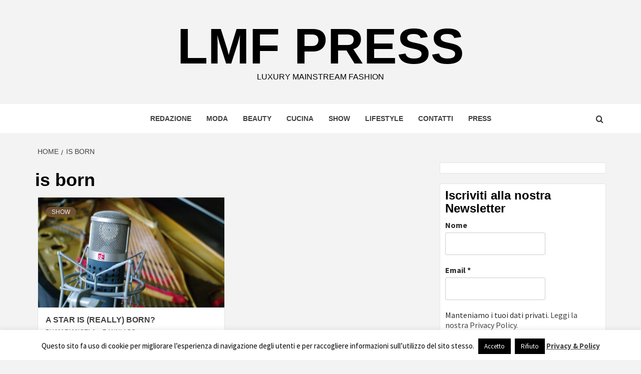

--- FILE ---
content_type: text/css
request_url: https://www.lmfpress.it/wp-content/uploads/fonts/c4417033831962841edc428776ed76f8/font.css?v=1668776310
body_size: 2612
content:
/*
 * Font file created by Local Google Fonts 0.19
 * Created: Fri, 18 Nov 2022 12:58:17 +0000
 * Handle: mailpoet_custom_fonts_1
 * Original URL: https://fonts.googleapis.com/css?family=Heebo%3A400%2C400i%2C700%2C700i%7CIBM+Plex%3A400%2C400i%2C700%2C700i%7CInconsolata%3A400%2C400i%2C700%2C700i%7CIndie+Flower%3A400%2C400i%2C700%2C700i%7CInknut+Antiqua%3A400%2C400i%2C700%2C700i%7CInter%3A400%2C400i%2C700%2C700i%7CKarla%3A400%2C400i%2C700%2C700i%7CLibre+Baskerville%3A400%2C400i%2C700%2C700i%7CLibre+Franklin%3A400%2C400i%2C700%2C700i%7CMontserrat%3A400%2C400i%2C700%2C700i%7CNeuton%3A400%2C400i%2C700%2C700i%7CNotable%3A400%2C400i%2C700%2C700i%7CNothing+You+Could+Do%3A400%2C400i%2C700%2C700i%7CNoto+Sans%3A400%2C400i%2C700%2C700i%7CNunito%3A400%2C400i%2C700%2C700i%7COld+Standard+TT%3A400%2C400i%2C700%2C700i%7COxygen%3A400%2C400i%2C700%2C700i%7CPacifico%3A400%2C400i%2C700%2C700i%7CPoppins%3A400%2C400i%2C700%2C700i%7CProza+Libre%3A400%2C400i%2C700%2C700i%7CPT+Sans%3A400%2C400i%2C700%2C700i%7CPT+Serif%3A400%2C400i%2C700%2C700i%7CRakkas%3A400%2C400i%2C700%2C700i%7CReenie+Beanie%3A400%2C400i%2C700%2C700i%7CRoboto+Slab%3A400%2C400i%2C700%2C700i
*/

/* hebrew */
@font-face {
  font-family: 'Heebo';
  font-style: normal;
  font-weight: 400;
  src: url(https://www.lmfpress.it/wp-content/uploads/fonts/c4417033831962841edc428776ed76f8/heebo-hebrew-v21-normal-400.woff2?c=1668776297) format('woff2');
  unicode-range: U+0590-05FF, U+200C-2010, U+20AA, U+25CC, U+FB1D-FB4F;
}
/* latin */
@font-face {
  font-family: 'Heebo';
  font-style: normal;
  font-weight: 400;
  src: url(https://www.lmfpress.it/wp-content/uploads/fonts/c4417033831962841edc428776ed76f8/heebo-latin-v21-normal-400.woff2?c=1668776297) format('woff2');
  unicode-range: U+0000-00FF, U+0131, U+0152-0153, U+02BB-02BC, U+02C6, U+02DA, U+02DC, U+2000-206F, U+2074, U+20AC, U+2122, U+2191, U+2193, U+2212, U+2215, U+FEFF, U+FFFD;
}
/* hebrew */
@font-face {
  font-family: 'Heebo';
  font-style: normal;
  font-weight: 700;
  src: url(https://www.lmfpress.it/wp-content/uploads/fonts/c4417033831962841edc428776ed76f8/heebo-hebrew-v21-normal-400.woff2?c=1668776297) format('woff2');
  unicode-range: U+0590-05FF, U+200C-2010, U+20AA, U+25CC, U+FB1D-FB4F;
}
/* latin */
@font-face {
  font-family: 'Heebo';
  font-style: normal;
  font-weight: 700;
  src: url(https://www.lmfpress.it/wp-content/uploads/fonts/c4417033831962841edc428776ed76f8/heebo-latin-v21-normal-400.woff2?c=1668776297) format('woff2');
  unicode-range: U+0000-00FF, U+0131, U+0152-0153, U+02BB-02BC, U+02C6, U+02DA, U+02DC, U+2000-206F, U+2074, U+20AC, U+2122, U+2191, U+2193, U+2212, U+2215, U+FEFF, U+FFFD;
}
/* vietnamese */
@font-face {
  font-family: 'Inconsolata';
  font-style: normal;
  font-weight: 400;
  font-stretch: 100%;
  src: url(https://www.lmfpress.it/wp-content/uploads/fonts/c4417033831962841edc428776ed76f8/inconsolata-vietnamese-v31-normal-400.woff2?c=1668776297) format('woff2');
  unicode-range: U+0102-0103, U+0110-0111, U+0128-0129, U+0168-0169, U+01A0-01A1, U+01AF-01B0, U+1EA0-1EF9, U+20AB;
}
/* latin-ext */
@font-face {
  font-family: 'Inconsolata';
  font-style: normal;
  font-weight: 400;
  font-stretch: 100%;
  src: url(https://www.lmfpress.it/wp-content/uploads/fonts/c4417033831962841edc428776ed76f8/inconsolata-latin-ext-v31-normal-400.woff2?c=1668776297) format('woff2');
  unicode-range: U+0100-024F, U+0259, U+1E00-1EFF, U+2020, U+20A0-20AB, U+20AD-20CF, U+2113, U+2C60-2C7F, U+A720-A7FF;
}
/* latin */
@font-face {
  font-family: 'Inconsolata';
  font-style: normal;
  font-weight: 400;
  font-stretch: 100%;
  src: url(https://www.lmfpress.it/wp-content/uploads/fonts/c4417033831962841edc428776ed76f8/inconsolata-latin-v31-normal-400.woff2?c=1668776297) format('woff2');
  unicode-range: U+0000-00FF, U+0131, U+0152-0153, U+02BB-02BC, U+02C6, U+02DA, U+02DC, U+2000-206F, U+2074, U+20AC, U+2122, U+2191, U+2193, U+2212, U+2215, U+FEFF, U+FFFD;
}
/* vietnamese */
@font-face {
  font-family: 'Inconsolata';
  font-style: normal;
  font-weight: 700;
  font-stretch: 100%;
  src: url(https://www.lmfpress.it/wp-content/uploads/fonts/c4417033831962841edc428776ed76f8/inconsolata-vietnamese-v31-normal-400.woff2?c=1668776297) format('woff2');
  unicode-range: U+0102-0103, U+0110-0111, U+0128-0129, U+0168-0169, U+01A0-01A1, U+01AF-01B0, U+1EA0-1EF9, U+20AB;
}
/* latin-ext */
@font-face {
  font-family: 'Inconsolata';
  font-style: normal;
  font-weight: 700;
  font-stretch: 100%;
  src: url(https://www.lmfpress.it/wp-content/uploads/fonts/c4417033831962841edc428776ed76f8/inconsolata-latin-ext-v31-normal-400.woff2?c=1668776297) format('woff2');
  unicode-range: U+0100-024F, U+0259, U+1E00-1EFF, U+2020, U+20A0-20AB, U+20AD-20CF, U+2113, U+2C60-2C7F, U+A720-A7FF;
}
/* latin */
@font-face {
  font-family: 'Inconsolata';
  font-style: normal;
  font-weight: 700;
  font-stretch: 100%;
  src: url(https://www.lmfpress.it/wp-content/uploads/fonts/c4417033831962841edc428776ed76f8/inconsolata-latin-v31-normal-400.woff2?c=1668776297) format('woff2');
  unicode-range: U+0000-00FF, U+0131, U+0152-0153, U+02BB-02BC, U+02C6, U+02DA, U+02DC, U+2000-206F, U+2074, U+20AC, U+2122, U+2191, U+2193, U+2212, U+2215, U+FEFF, U+FFFD;
}
/* latin */
@font-face {
  font-family: 'Indie Flower';
  font-style: normal;
  font-weight: 400;
  src: url(https://www.lmfpress.it/wp-content/uploads/fonts/c4417033831962841edc428776ed76f8/indie-flower-latin-v17-normal-400.woff2?c=1668776297) format('woff2');
  unicode-range: U+0000-00FF, U+0131, U+0152-0153, U+02BB-02BC, U+02C6, U+02DA, U+02DC, U+2000-206F, U+2074, U+20AC, U+2122, U+2191, U+2193, U+2212, U+2215, U+FEFF, U+FFFD;
}
/* devanagari */
@font-face {
  font-family: 'Inknut Antiqua';
  font-style: normal;
  font-weight: 400;
  src: url(https://www.lmfpress.it/wp-content/uploads/fonts/c4417033831962841edc428776ed76f8/inknut-antiqua--v14-normal-400.woff2?c=1668776298) format('woff2');
  unicode-range: U+0900-097F, U+1CD0-1CF6, U+1CF8-1CF9, U+200C-200D, U+20A8, U+20B9, U+25CC, U+A830-A839, U+A8E0-A8FB;
}
/* latin-ext */
@font-face {
  font-family: 'Inknut Antiqua';
  font-style: normal;
  font-weight: 400;
  src: url(https://www.lmfpress.it/wp-content/uploads/fonts/c4417033831962841edc428776ed76f8/inknut-antiqua-latin-ext-v14-normal-400.woff2?c=1668776298) format('woff2');
  unicode-range: U+0100-024F, U+0259, U+1E00-1EFF, U+2020, U+20A0-20AB, U+20AD-20CF, U+2113, U+2C60-2C7F, U+A720-A7FF;
}
/* latin */
@font-face {
  font-family: 'Inknut Antiqua';
  font-style: normal;
  font-weight: 400;
  src: url(https://www.lmfpress.it/wp-content/uploads/fonts/c4417033831962841edc428776ed76f8/inknut-antiqua-latin-v14-normal-400.woff2?c=1668776298) format('woff2');
  unicode-range: U+0000-00FF, U+0131, U+0152-0153, U+02BB-02BC, U+02C6, U+02DA, U+02DC, U+2000-206F, U+2074, U+20AC, U+2122, U+2191, U+2193, U+2212, U+2215, U+FEFF, U+FFFD;
}
/* devanagari */
@font-face {
  font-family: 'Inknut Antiqua';
  font-style: normal;
  font-weight: 700;
  src: url(https://www.lmfpress.it/wp-content/uploads/fonts/c4417033831962841edc428776ed76f8/inknut-antiqua--v14-normal-700.woff2?c=1668776298) format('woff2');
  unicode-range: U+0900-097F, U+1CD0-1CF6, U+1CF8-1CF9, U+200C-200D, U+20A8, U+20B9, U+25CC, U+A830-A839, U+A8E0-A8FB;
}
/* latin-ext */
@font-face {
  font-family: 'Inknut Antiqua';
  font-style: normal;
  font-weight: 700;
  src: url(https://www.lmfpress.it/wp-content/uploads/fonts/c4417033831962841edc428776ed76f8/inknut-antiqua-latin-ext-v14-normal-700.woff2?c=1668776298) format('woff2');
  unicode-range: U+0100-024F, U+0259, U+1E00-1EFF, U+2020, U+20A0-20AB, U+20AD-20CF, U+2113, U+2C60-2C7F, U+A720-A7FF;
}
/* latin */
@font-face {
  font-family: 'Inknut Antiqua';
  font-style: normal;
  font-weight: 700;
  src: url(https://www.lmfpress.it/wp-content/uploads/fonts/c4417033831962841edc428776ed76f8/inknut-antiqua-latin-v14-normal-700.woff2?c=1668776298) format('woff2');
  unicode-range: U+0000-00FF, U+0131, U+0152-0153, U+02BB-02BC, U+02C6, U+02DA, U+02DC, U+2000-206F, U+2074, U+20AC, U+2122, U+2191, U+2193, U+2212, U+2215, U+FEFF, U+FFFD;
}
/* cyrillic-ext */
@font-face {
  font-family: 'Inter';
  font-style: normal;
  font-weight: 400;
  src: url(https://www.lmfpress.it/wp-content/uploads/fonts/c4417033831962841edc428776ed76f8/inter-cyrillic-ext-v12-normal-400.woff2?c=1668776298) format('woff2');
  unicode-range: U+0460-052F, U+1C80-1C88, U+20B4, U+2DE0-2DFF, U+A640-A69F, U+FE2E-FE2F;
}
/* cyrillic */
@font-face {
  font-family: 'Inter';
  font-style: normal;
  font-weight: 400;
  src: url(https://www.lmfpress.it/wp-content/uploads/fonts/c4417033831962841edc428776ed76f8/inter-cyrillic-v12-normal-400.woff2?c=1668776298) format('woff2');
  unicode-range: U+0301, U+0400-045F, U+0490-0491, U+04B0-04B1, U+2116;
}
/* greek-ext */
@font-face {
  font-family: 'Inter';
  font-style: normal;
  font-weight: 400;
  src: url(https://www.lmfpress.it/wp-content/uploads/fonts/c4417033831962841edc428776ed76f8/inter-greek-ext-v12-normal-400.woff2?c=1668776298) format('woff2');
  unicode-range: U+1F00-1FFF;
}
/* greek */
@font-face {
  font-family: 'Inter';
  font-style: normal;
  font-weight: 400;
  src: url(https://www.lmfpress.it/wp-content/uploads/fonts/c4417033831962841edc428776ed76f8/inter-greek-v12-normal-400.woff2?c=1668776298) format('woff2');
  unicode-range: U+0370-03FF;
}
/* vietnamese */
@font-face {
  font-family: 'Inter';
  font-style: normal;
  font-weight: 400;
  src: url(https://www.lmfpress.it/wp-content/uploads/fonts/c4417033831962841edc428776ed76f8/inter-vietnamese-v12-normal-400.woff2?c=1668776298) format('woff2');
  unicode-range: U+0102-0103, U+0110-0111, U+0128-0129, U+0168-0169, U+01A0-01A1, U+01AF-01B0, U+1EA0-1EF9, U+20AB;
}
/* latin-ext */
@font-face {
  font-family: 'Inter';
  font-style: normal;
  font-weight: 400;
  src: url(https://www.lmfpress.it/wp-content/uploads/fonts/c4417033831962841edc428776ed76f8/inter-latin-ext-v12-normal-400.woff2?c=1668776298) format('woff2');
  unicode-range: U+0100-024F, U+0259, U+1E00-1EFF, U+2020, U+20A0-20AB, U+20AD-20CF, U+2113, U+2C60-2C7F, U+A720-A7FF;
}
/* latin */
@font-face {
  font-family: 'Inter';
  font-style: normal;
  font-weight: 400;
  src: url(https://www.lmfpress.it/wp-content/uploads/fonts/c4417033831962841edc428776ed76f8/inter-latin-v12-normal-400.woff2?c=1668776298) format('woff2');
  unicode-range: U+0000-00FF, U+0131, U+0152-0153, U+02BB-02BC, U+02C6, U+02DA, U+02DC, U+2000-206F, U+2074, U+20AC, U+2122, U+2191, U+2193, U+2212, U+2215, U+FEFF, U+FFFD;
}
/* cyrillic-ext */
@font-face {
  font-family: 'Inter';
  font-style: normal;
  font-weight: 700;
  src: url(https://www.lmfpress.it/wp-content/uploads/fonts/c4417033831962841edc428776ed76f8/inter-cyrillic-ext-v12-normal-400.woff2?c=1668776298) format('woff2');
  unicode-range: U+0460-052F, U+1C80-1C88, U+20B4, U+2DE0-2DFF, U+A640-A69F, U+FE2E-FE2F;
}
/* cyrillic */
@font-face {
  font-family: 'Inter';
  font-style: normal;
  font-weight: 700;
  src: url(https://www.lmfpress.it/wp-content/uploads/fonts/c4417033831962841edc428776ed76f8/inter-cyrillic-v12-normal-400.woff2?c=1668776298) format('woff2');
  unicode-range: U+0301, U+0400-045F, U+0490-0491, U+04B0-04B1, U+2116;
}
/* greek-ext */
@font-face {
  font-family: 'Inter';
  font-style: normal;
  font-weight: 700;
  src: url(https://www.lmfpress.it/wp-content/uploads/fonts/c4417033831962841edc428776ed76f8/inter-greek-ext-v12-normal-400.woff2?c=1668776298) format('woff2');
  unicode-range: U+1F00-1FFF;
}
/* greek */
@font-face {
  font-family: 'Inter';
  font-style: normal;
  font-weight: 700;
  src: url(https://www.lmfpress.it/wp-content/uploads/fonts/c4417033831962841edc428776ed76f8/inter-greek-v12-normal-400.woff2?c=1668776298) format('woff2');
  unicode-range: U+0370-03FF;
}
/* vietnamese */
@font-face {
  font-family: 'Inter';
  font-style: normal;
  font-weight: 700;
  src: url(https://www.lmfpress.it/wp-content/uploads/fonts/c4417033831962841edc428776ed76f8/inter-vietnamese-v12-normal-400.woff2?c=1668776298) format('woff2');
  unicode-range: U+0102-0103, U+0110-0111, U+0128-0129, U+0168-0169, U+01A0-01A1, U+01AF-01B0, U+1EA0-1EF9, U+20AB;
}
/* latin-ext */
@font-face {
  font-family: 'Inter';
  font-style: normal;
  font-weight: 700;
  src: url(https://www.lmfpress.it/wp-content/uploads/fonts/c4417033831962841edc428776ed76f8/inter-latin-ext-v12-normal-400.woff2?c=1668776298) format('woff2');
  unicode-range: U+0100-024F, U+0259, U+1E00-1EFF, U+2020, U+20A0-20AB, U+20AD-20CF, U+2113, U+2C60-2C7F, U+A720-A7FF;
}
/* latin */
@font-face {
  font-family: 'Inter';
  font-style: normal;
  font-weight: 700;
  src: url(https://www.lmfpress.it/wp-content/uploads/fonts/c4417033831962841edc428776ed76f8/inter-latin-v12-normal-400.woff2?c=1668776298) format('woff2');
  unicode-range: U+0000-00FF, U+0131, U+0152-0153, U+02BB-02BC, U+02C6, U+02DA, U+02DC, U+2000-206F, U+2074, U+20AC, U+2122, U+2191, U+2193, U+2212, U+2215, U+FEFF, U+FFFD;
}
/* latin-ext */
@font-face {
  font-family: 'Karla';
  font-style: italic;
  font-weight: 400;
  src: url(https://www.lmfpress.it/wp-content/uploads/fonts/c4417033831962841edc428776ed76f8/karla-latin-ext-v23-italic-400.woff2?c=1668776299) format('woff2');
  unicode-range: U+0100-024F, U+0259, U+1E00-1EFF, U+2020, U+20A0-20AB, U+20AD-20CF, U+2113, U+2C60-2C7F, U+A720-A7FF;
}
/* latin */
@font-face {
  font-family: 'Karla';
  font-style: italic;
  font-weight: 400;
  src: url(https://www.lmfpress.it/wp-content/uploads/fonts/c4417033831962841edc428776ed76f8/karla-latin-v23-italic-400.woff2?c=1668776299) format('woff2');
  unicode-range: U+0000-00FF, U+0131, U+0152-0153, U+02BB-02BC, U+02C6, U+02DA, U+02DC, U+2000-206F, U+2074, U+20AC, U+2122, U+2191, U+2193, U+2212, U+2215, U+FEFF, U+FFFD;
}
/* latin-ext */
@font-face {
  font-family: 'Karla';
  font-style: italic;
  font-weight: 700;
  src: url(https://www.lmfpress.it/wp-content/uploads/fonts/c4417033831962841edc428776ed76f8/karla-latin-ext-v23-italic-400.woff2?c=1668776299) format('woff2');
  unicode-range: U+0100-024F, U+0259, U+1E00-1EFF, U+2020, U+20A0-20AB, U+20AD-20CF, U+2113, U+2C60-2C7F, U+A720-A7FF;
}
/* latin */
@font-face {
  font-family: 'Karla';
  font-style: italic;
  font-weight: 700;
  src: url(https://www.lmfpress.it/wp-content/uploads/fonts/c4417033831962841edc428776ed76f8/karla-latin-v23-italic-400.woff2?c=1668776299) format('woff2');
  unicode-range: U+0000-00FF, U+0131, U+0152-0153, U+02BB-02BC, U+02C6, U+02DA, U+02DC, U+2000-206F, U+2074, U+20AC, U+2122, U+2191, U+2193, U+2212, U+2215, U+FEFF, U+FFFD;
}
/* latin-ext */
@font-face {
  font-family: 'Karla';
  font-style: normal;
  font-weight: 400;
  src: url(https://www.lmfpress.it/wp-content/uploads/fonts/c4417033831962841edc428776ed76f8/karla-latin-ext-v23-normal-400.woff2?c=1668776299) format('woff2');
  unicode-range: U+0100-024F, U+0259, U+1E00-1EFF, U+2020, U+20A0-20AB, U+20AD-20CF, U+2113, U+2C60-2C7F, U+A720-A7FF;
}
/* latin */
@font-face {
  font-family: 'Karla';
  font-style: normal;
  font-weight: 400;
  src: url(https://www.lmfpress.it/wp-content/uploads/fonts/c4417033831962841edc428776ed76f8/karla-latin-v23-normal-400.woff2?c=1668776299) format('woff2');
  unicode-range: U+0000-00FF, U+0131, U+0152-0153, U+02BB-02BC, U+02C6, U+02DA, U+02DC, U+2000-206F, U+2074, U+20AC, U+2122, U+2191, U+2193, U+2212, U+2215, U+FEFF, U+FFFD;
}
/* latin-ext */
@font-face {
  font-family: 'Karla';
  font-style: normal;
  font-weight: 700;
  src: url(https://www.lmfpress.it/wp-content/uploads/fonts/c4417033831962841edc428776ed76f8/karla-latin-ext-v23-normal-400.woff2?c=1668776299) format('woff2');
  unicode-range: U+0100-024F, U+0259, U+1E00-1EFF, U+2020, U+20A0-20AB, U+20AD-20CF, U+2113, U+2C60-2C7F, U+A720-A7FF;
}
/* latin */
@font-face {
  font-family: 'Karla';
  font-style: normal;
  font-weight: 700;
  src: url(https://www.lmfpress.it/wp-content/uploads/fonts/c4417033831962841edc428776ed76f8/karla-latin-v23-normal-400.woff2?c=1668776299) format('woff2');
  unicode-range: U+0000-00FF, U+0131, U+0152-0153, U+02BB-02BC, U+02C6, U+02DA, U+02DC, U+2000-206F, U+2074, U+20AC, U+2122, U+2191, U+2193, U+2212, U+2215, U+FEFF, U+FFFD;
}
/* latin-ext */
@font-face {
  font-family: 'Libre Baskerville';
  font-style: italic;
  font-weight: 400;
  src: url(https://www.lmfpress.it/wp-content/uploads/fonts/c4417033831962841edc428776ed76f8/libre-baskerville-latin-ext-v14-italic-400.woff2?c=1668776299) format('woff2');
  unicode-range: U+0100-024F, U+0259, U+1E00-1EFF, U+2020, U+20A0-20AB, U+20AD-20CF, U+2113, U+2C60-2C7F, U+A720-A7FF;
}
/* latin */
@font-face {
  font-family: 'Libre Baskerville';
  font-style: italic;
  font-weight: 400;
  src: url(https://www.lmfpress.it/wp-content/uploads/fonts/c4417033831962841edc428776ed76f8/libre-baskerville-latin-v14-italic-400.woff2?c=1668776299) format('woff2');
  unicode-range: U+0000-00FF, U+0131, U+0152-0153, U+02BB-02BC, U+02C6, U+02DA, U+02DC, U+2000-206F, U+2074, U+20AC, U+2122, U+2191, U+2193, U+2212, U+2215, U+FEFF, U+FFFD;
}
/* latin-ext */
@font-face {
  font-family: 'Libre Baskerville';
  font-style: normal;
  font-weight: 400;
  src: url(https://www.lmfpress.it/wp-content/uploads/fonts/c4417033831962841edc428776ed76f8/libre-baskerville-latin-ext-v14-normal-400.woff2?c=1668776299) format('woff2');
  unicode-range: U+0100-024F, U+0259, U+1E00-1EFF, U+2020, U+20A0-20AB, U+20AD-20CF, U+2113, U+2C60-2C7F, U+A720-A7FF;
}
/* latin */
@font-face {
  font-family: 'Libre Baskerville';
  font-style: normal;
  font-weight: 400;
  src: url(https://www.lmfpress.it/wp-content/uploads/fonts/c4417033831962841edc428776ed76f8/libre-baskerville-latin-v14-normal-400.woff2?c=1668776300) format('woff2');
  unicode-range: U+0000-00FF, U+0131, U+0152-0153, U+02BB-02BC, U+02C6, U+02DA, U+02DC, U+2000-206F, U+2074, U+20AC, U+2122, U+2191, U+2193, U+2212, U+2215, U+FEFF, U+FFFD;
}
/* latin-ext */
@font-face {
  font-family: 'Libre Baskerville';
  font-style: normal;
  font-weight: 700;
  src: url(https://www.lmfpress.it/wp-content/uploads/fonts/c4417033831962841edc428776ed76f8/libre-baskerville-latin-ext-v14-normal-700.woff2?c=1668776300) format('woff2');
  unicode-range: U+0100-024F, U+0259, U+1E00-1EFF, U+2020, U+20A0-20AB, U+20AD-20CF, U+2113, U+2C60-2C7F, U+A720-A7FF;
}
/* latin */
@font-face {
  font-family: 'Libre Baskerville';
  font-style: normal;
  font-weight: 700;
  src: url(https://www.lmfpress.it/wp-content/uploads/fonts/c4417033831962841edc428776ed76f8/libre-baskerville-latin-v14-normal-700.woff2?c=1668776300) format('woff2');
  unicode-range: U+0000-00FF, U+0131, U+0152-0153, U+02BB-02BC, U+02C6, U+02DA, U+02DC, U+2000-206F, U+2074, U+20AC, U+2122, U+2191, U+2193, U+2212, U+2215, U+FEFF, U+FFFD;
}
/* vietnamese */
@font-face {
  font-family: 'Libre Franklin';
  font-style: italic;
  font-weight: 400;
  src: url(https://www.lmfpress.it/wp-content/uploads/fonts/c4417033831962841edc428776ed76f8/libre-franklin-vietnamese-v13-italic-400.woff2?c=1668776300) format('woff2');
  unicode-range: U+0102-0103, U+0110-0111, U+0128-0129, U+0168-0169, U+01A0-01A1, U+01AF-01B0, U+1EA0-1EF9, U+20AB;
}
/* latin-ext */
@font-face {
  font-family: 'Libre Franklin';
  font-style: italic;
  font-weight: 400;
  src: url(https://www.lmfpress.it/wp-content/uploads/fonts/c4417033831962841edc428776ed76f8/libre-franklin-latin-ext-v13-italic-400.woff2?c=1668776300) format('woff2');
  unicode-range: U+0100-024F, U+0259, U+1E00-1EFF, U+2020, U+20A0-20AB, U+20AD-20CF, U+2113, U+2C60-2C7F, U+A720-A7FF;
}
/* latin */
@font-face {
  font-family: 'Libre Franklin';
  font-style: italic;
  font-weight: 400;
  src: url(https://www.lmfpress.it/wp-content/uploads/fonts/c4417033831962841edc428776ed76f8/libre-franklin-latin-v13-italic-400.woff2?c=1668776300) format('woff2');
  unicode-range: U+0000-00FF, U+0131, U+0152-0153, U+02BB-02BC, U+02C6, U+02DA, U+02DC, U+2000-206F, U+2074, U+20AC, U+2122, U+2191, U+2193, U+2212, U+2215, U+FEFF, U+FFFD;
}
/* vietnamese */
@font-face {
  font-family: 'Libre Franklin';
  font-style: italic;
  font-weight: 700;
  src: url(https://www.lmfpress.it/wp-content/uploads/fonts/c4417033831962841edc428776ed76f8/libre-franklin-vietnamese-v13-italic-400.woff2?c=1668776300) format('woff2');
  unicode-range: U+0102-0103, U+0110-0111, U+0128-0129, U+0168-0169, U+01A0-01A1, U+01AF-01B0, U+1EA0-1EF9, U+20AB;
}
/* latin-ext */
@font-face {
  font-family: 'Libre Franklin';
  font-style: italic;
  font-weight: 700;
  src: url(https://www.lmfpress.it/wp-content/uploads/fonts/c4417033831962841edc428776ed76f8/libre-franklin-latin-ext-v13-italic-400.woff2?c=1668776300) format('woff2');
  unicode-range: U+0100-024F, U+0259, U+1E00-1EFF, U+2020, U+20A0-20AB, U+20AD-20CF, U+2113, U+2C60-2C7F, U+A720-A7FF;
}
/* latin */
@font-face {
  font-family: 'Libre Franklin';
  font-style: italic;
  font-weight: 700;
  src: url(https://www.lmfpress.it/wp-content/uploads/fonts/c4417033831962841edc428776ed76f8/libre-franklin-latin-v13-italic-400.woff2?c=1668776300) format('woff2');
  unicode-range: U+0000-00FF, U+0131, U+0152-0153, U+02BB-02BC, U+02C6, U+02DA, U+02DC, U+2000-206F, U+2074, U+20AC, U+2122, U+2191, U+2193, U+2212, U+2215, U+FEFF, U+FFFD;
}
/* vietnamese */
@font-face {
  font-family: 'Libre Franklin';
  font-style: normal;
  font-weight: 400;
  src: url(https://www.lmfpress.it/wp-content/uploads/fonts/c4417033831962841edc428776ed76f8/libre-franklin-vietnamese-v13-normal-400.woff2?c=1668776300) format('woff2');
  unicode-range: U+0102-0103, U+0110-0111, U+0128-0129, U+0168-0169, U+01A0-01A1, U+01AF-01B0, U+1EA0-1EF9, U+20AB;
}
/* latin-ext */
@font-face {
  font-family: 'Libre Franklin';
  font-style: normal;
  font-weight: 400;
  src: url(https://www.lmfpress.it/wp-content/uploads/fonts/c4417033831962841edc428776ed76f8/libre-franklin-latin-ext-v13-normal-400.woff2?c=1668776300) format('woff2');
  unicode-range: U+0100-024F, U+0259, U+1E00-1EFF, U+2020, U+20A0-20AB, U+20AD-20CF, U+2113, U+2C60-2C7F, U+A720-A7FF;
}
/* latin */
@font-face {
  font-family: 'Libre Franklin';
  font-style: normal;
  font-weight: 400;
  src: url(https://www.lmfpress.it/wp-content/uploads/fonts/c4417033831962841edc428776ed76f8/libre-franklin-latin-v13-normal-400.woff2?c=1668776300) format('woff2');
  unicode-range: U+0000-00FF, U+0131, U+0152-0153, U+02BB-02BC, U+02C6, U+02DA, U+02DC, U+2000-206F, U+2074, U+20AC, U+2122, U+2191, U+2193, U+2212, U+2215, U+FEFF, U+FFFD;
}
/* vietnamese */
@font-face {
  font-family: 'Libre Franklin';
  font-style: normal;
  font-weight: 700;
  src: url(https://www.lmfpress.it/wp-content/uploads/fonts/c4417033831962841edc428776ed76f8/libre-franklin-vietnamese-v13-normal-400.woff2?c=1668776300) format('woff2');
  unicode-range: U+0102-0103, U+0110-0111, U+0128-0129, U+0168-0169, U+01A0-01A1, U+01AF-01B0, U+1EA0-1EF9, U+20AB;
}
/* latin-ext */
@font-face {
  font-family: 'Libre Franklin';
  font-style: normal;
  font-weight: 700;
  src: url(https://www.lmfpress.it/wp-content/uploads/fonts/c4417033831962841edc428776ed76f8/libre-franklin-latin-ext-v13-normal-400.woff2?c=1668776300) format('woff2');
  unicode-range: U+0100-024F, U+0259, U+1E00-1EFF, U+2020, U+20A0-20AB, U+20AD-20CF, U+2113, U+2C60-2C7F, U+A720-A7FF;
}
/* latin */
@font-face {
  font-family: 'Libre Franklin';
  font-style: normal;
  font-weight: 700;
  src: url(https://www.lmfpress.it/wp-content/uploads/fonts/c4417033831962841edc428776ed76f8/libre-franklin-latin-v13-normal-400.woff2?c=1668776300) format('woff2');
  unicode-range: U+0000-00FF, U+0131, U+0152-0153, U+02BB-02BC, U+02C6, U+02DA, U+02DC, U+2000-206F, U+2074, U+20AC, U+2122, U+2191, U+2193, U+2212, U+2215, U+FEFF, U+FFFD;
}
/* cyrillic-ext */
@font-face {
  font-family: 'Montserrat';
  font-style: italic;
  font-weight: 400;
  src: url(https://www.lmfpress.it/wp-content/uploads/fonts/c4417033831962841edc428776ed76f8/montserrat-cyrillic-ext-v25-italic-400.woff2?c=1668776300) format('woff2');
  unicode-range: U+0460-052F, U+1C80-1C88, U+20B4, U+2DE0-2DFF, U+A640-A69F, U+FE2E-FE2F;
}
/* cyrillic */
@font-face {
  font-family: 'Montserrat';
  font-style: italic;
  font-weight: 400;
  src: url(https://www.lmfpress.it/wp-content/uploads/fonts/c4417033831962841edc428776ed76f8/montserrat-cyrillic-v25-italic-400.woff2?c=1668776300) format('woff2');
  unicode-range: U+0301, U+0400-045F, U+0490-0491, U+04B0-04B1, U+2116;
}
/* vietnamese */
@font-face {
  font-family: 'Montserrat';
  font-style: italic;
  font-weight: 400;
  src: url(https://www.lmfpress.it/wp-content/uploads/fonts/c4417033831962841edc428776ed76f8/montserrat-vietnamese-v25-italic-400.woff2?c=1668776300) format('woff2');
  unicode-range: U+0102-0103, U+0110-0111, U+0128-0129, U+0168-0169, U+01A0-01A1, U+01AF-01B0, U+1EA0-1EF9, U+20AB;
}
/* latin-ext */
@font-face {
  font-family: 'Montserrat';
  font-style: italic;
  font-weight: 400;
  src: url(https://www.lmfpress.it/wp-content/uploads/fonts/c4417033831962841edc428776ed76f8/montserrat-latin-ext-v25-italic-400.woff2?c=1668776300) format('woff2');
  unicode-range: U+0100-024F, U+0259, U+1E00-1EFF, U+2020, U+20A0-20AB, U+20AD-20CF, U+2113, U+2C60-2C7F, U+A720-A7FF;
}
/* latin */
@font-face {
  font-family: 'Montserrat';
  font-style: italic;
  font-weight: 400;
  src: url(https://www.lmfpress.it/wp-content/uploads/fonts/c4417033831962841edc428776ed76f8/montserrat-latin-v25-italic-400.woff2?c=1668776300) format('woff2');
  unicode-range: U+0000-00FF, U+0131, U+0152-0153, U+02BB-02BC, U+02C6, U+02DA, U+02DC, U+2000-206F, U+2074, U+20AC, U+2122, U+2191, U+2193, U+2212, U+2215, U+FEFF, U+FFFD;
}
/* cyrillic-ext */
@font-face {
  font-family: 'Montserrat';
  font-style: italic;
  font-weight: 700;
  src: url(https://www.lmfpress.it/wp-content/uploads/fonts/c4417033831962841edc428776ed76f8/montserrat-cyrillic-ext-v25-italic-400.woff2?c=1668776300) format('woff2');
  unicode-range: U+0460-052F, U+1C80-1C88, U+20B4, U+2DE0-2DFF, U+A640-A69F, U+FE2E-FE2F;
}
/* cyrillic */
@font-face {
  font-family: 'Montserrat';
  font-style: italic;
  font-weight: 700;
  src: url(https://www.lmfpress.it/wp-content/uploads/fonts/c4417033831962841edc428776ed76f8/montserrat-cyrillic-v25-italic-400.woff2?c=1668776300) format('woff2');
  unicode-range: U+0301, U+0400-045F, U+0490-0491, U+04B0-04B1, U+2116;
}
/* vietnamese */
@font-face {
  font-family: 'Montserrat';
  font-style: italic;
  font-weight: 700;
  src: url(https://www.lmfpress.it/wp-content/uploads/fonts/c4417033831962841edc428776ed76f8/montserrat-vietnamese-v25-italic-400.woff2?c=1668776300) format('woff2');
  unicode-range: U+0102-0103, U+0110-0111, U+0128-0129, U+0168-0169, U+01A0-01A1, U+01AF-01B0, U+1EA0-1EF9, U+20AB;
}
/* latin-ext */
@font-face {
  font-family: 'Montserrat';
  font-style: italic;
  font-weight: 700;
  src: url(https://www.lmfpress.it/wp-content/uploads/fonts/c4417033831962841edc428776ed76f8/montserrat-latin-ext-v25-italic-400.woff2?c=1668776300) format('woff2');
  unicode-range: U+0100-024F, U+0259, U+1E00-1EFF, U+2020, U+20A0-20AB, U+20AD-20CF, U+2113, U+2C60-2C7F, U+A720-A7FF;
}
/* latin */
@font-face {
  font-family: 'Montserrat';
  font-style: italic;
  font-weight: 700;
  src: url(https://www.lmfpress.it/wp-content/uploads/fonts/c4417033831962841edc428776ed76f8/montserrat-latin-v25-italic-400.woff2?c=1668776300) format('woff2');
  unicode-range: U+0000-00FF, U+0131, U+0152-0153, U+02BB-02BC, U+02C6, U+02DA, U+02DC, U+2000-206F, U+2074, U+20AC, U+2122, U+2191, U+2193, U+2212, U+2215, U+FEFF, U+FFFD;
}
/* cyrillic-ext */
@font-face {
  font-family: 'Montserrat';
  font-style: normal;
  font-weight: 400;
  src: url(https://www.lmfpress.it/wp-content/uploads/fonts/c4417033831962841edc428776ed76f8/montserrat-cyrillic-ext-v25-normal-400.woff2?c=1668776301) format('woff2');
  unicode-range: U+0460-052F, U+1C80-1C88, U+20B4, U+2DE0-2DFF, U+A640-A69F, U+FE2E-FE2F;
}
/* cyrillic */
@font-face {
  font-family: 'Montserrat';
  font-style: normal;
  font-weight: 400;
  src: url(https://www.lmfpress.it/wp-content/uploads/fonts/c4417033831962841edc428776ed76f8/montserrat-cyrillic-v25-normal-400.woff2?c=1668776301) format('woff2');
  unicode-range: U+0301, U+0400-045F, U+0490-0491, U+04B0-04B1, U+2116;
}
/* vietnamese */
@font-face {
  font-family: 'Montserrat';
  font-style: normal;
  font-weight: 400;
  src: url(https://www.lmfpress.it/wp-content/uploads/fonts/c4417033831962841edc428776ed76f8/montserrat-vietnamese-v25-normal-400.woff2?c=1668776301) format('woff2');
  unicode-range: U+0102-0103, U+0110-0111, U+0128-0129, U+0168-0169, U+01A0-01A1, U+01AF-01B0, U+1EA0-1EF9, U+20AB;
}
/* latin-ext */
@font-face {
  font-family: 'Montserrat';
  font-style: normal;
  font-weight: 400;
  src: url(https://www.lmfpress.it/wp-content/uploads/fonts/c4417033831962841edc428776ed76f8/montserrat-latin-ext-v25-normal-400.woff2?c=1668776301) format('woff2');
  unicode-range: U+0100-024F, U+0259, U+1E00-1EFF, U+2020, U+20A0-20AB, U+20AD-20CF, U+2113, U+2C60-2C7F, U+A720-A7FF;
}
/* latin */
@font-face {
  font-family: 'Montserrat';
  font-style: normal;
  font-weight: 400;
  src: url(https://www.lmfpress.it/wp-content/uploads/fonts/c4417033831962841edc428776ed76f8/montserrat-latin-v25-normal-400.woff2?c=1668776301) format('woff2');
  unicode-range: U+0000-00FF, U+0131, U+0152-0153, U+02BB-02BC, U+02C6, U+02DA, U+02DC, U+2000-206F, U+2074, U+20AC, U+2122, U+2191, U+2193, U+2212, U+2215, U+FEFF, U+FFFD;
}
/* cyrillic-ext */
@font-face {
  font-family: 'Montserrat';
  font-style: normal;
  font-weight: 700;
  src: url(https://www.lmfpress.it/wp-content/uploads/fonts/c4417033831962841edc428776ed76f8/montserrat-cyrillic-ext-v25-normal-400.woff2?c=1668776301) format('woff2');
  unicode-range: U+0460-052F, U+1C80-1C88, U+20B4, U+2DE0-2DFF, U+A640-A69F, U+FE2E-FE2F;
}
/* cyrillic */
@font-face {
  font-family: 'Montserrat';
  font-style: normal;
  font-weight: 700;
  src: url(https://www.lmfpress.it/wp-content/uploads/fonts/c4417033831962841edc428776ed76f8/montserrat-cyrillic-v25-normal-400.woff2?c=1668776301) format('woff2');
  unicode-range: U+0301, U+0400-045F, U+0490-0491, U+04B0-04B1, U+2116;
}
/* vietnamese */
@font-face {
  font-family: 'Montserrat';
  font-style: normal;
  font-weight: 700;
  src: url(https://www.lmfpress.it/wp-content/uploads/fonts/c4417033831962841edc428776ed76f8/montserrat-vietnamese-v25-normal-400.woff2?c=1668776301) format('woff2');
  unicode-range: U+0102-0103, U+0110-0111, U+0128-0129, U+0168-0169, U+01A0-01A1, U+01AF-01B0, U+1EA0-1EF9, U+20AB;
}
/* latin-ext */
@font-face {
  font-family: 'Montserrat';
  font-style: normal;
  font-weight: 700;
  src: url(https://www.lmfpress.it/wp-content/uploads/fonts/c4417033831962841edc428776ed76f8/montserrat-latin-ext-v25-normal-400.woff2?c=1668776301) format('woff2');
  unicode-range: U+0100-024F, U+0259, U+1E00-1EFF, U+2020, U+20A0-20AB, U+20AD-20CF, U+2113, U+2C60-2C7F, U+A720-A7FF;
}
/* latin */
@font-face {
  font-family: 'Montserrat';
  font-style: normal;
  font-weight: 700;
  src: url(https://www.lmfpress.it/wp-content/uploads/fonts/c4417033831962841edc428776ed76f8/montserrat-latin-v25-normal-400.woff2?c=1668776301) format('woff2');
  unicode-range: U+0000-00FF, U+0131, U+0152-0153, U+02BB-02BC, U+02C6, U+02DA, U+02DC, U+2000-206F, U+2074, U+20AC, U+2122, U+2191, U+2193, U+2212, U+2215, U+FEFF, U+FFFD;
}
/* latin-ext */
@font-face {
  font-family: 'Neuton';
  font-style: italic;
  font-weight: 400;
  src: url(https://www.lmfpress.it/wp-content/uploads/fonts/c4417033831962841edc428776ed76f8/neuton-latin-ext-v18-italic-400.woff2?c=1668776302) format('woff2');
  unicode-range: U+0100-024F, U+0259, U+1E00-1EFF, U+2020, U+20A0-20AB, U+20AD-20CF, U+2113, U+2C60-2C7F, U+A720-A7FF;
}
/* latin */
@font-face {
  font-family: 'Neuton';
  font-style: italic;
  font-weight: 400;
  src: url(https://www.lmfpress.it/wp-content/uploads/fonts/c4417033831962841edc428776ed76f8/neuton-latin-v18-italic-400.woff2?c=1668776302) format('woff2');
  unicode-range: U+0000-00FF, U+0131, U+0152-0153, U+02BB-02BC, U+02C6, U+02DA, U+02DC, U+2000-206F, U+2074, U+20AC, U+2122, U+2191, U+2193, U+2212, U+2215, U+FEFF, U+FFFD;
}
/* latin-ext */
@font-face {
  font-family: 'Neuton';
  font-style: normal;
  font-weight: 400;
  src: url(https://www.lmfpress.it/wp-content/uploads/fonts/c4417033831962841edc428776ed76f8/neuton-latin-ext-v18-normal-400.woff2?c=1668776302) format('woff2');
  unicode-range: U+0100-024F, U+0259, U+1E00-1EFF, U+2020, U+20A0-20AB, U+20AD-20CF, U+2113, U+2C60-2C7F, U+A720-A7FF;
}
/* latin */
@font-face {
  font-family: 'Neuton';
  font-style: normal;
  font-weight: 400;
  src: url(https://www.lmfpress.it/wp-content/uploads/fonts/c4417033831962841edc428776ed76f8/neuton-latin-v18-normal-400.woff2?c=1668776302) format('woff2');
  unicode-range: U+0000-00FF, U+0131, U+0152-0153, U+02BB-02BC, U+02C6, U+02DA, U+02DC, U+2000-206F, U+2074, U+20AC, U+2122, U+2191, U+2193, U+2212, U+2215, U+FEFF, U+FFFD;
}
/* latin-ext */
@font-face {
  font-family: 'Neuton';
  font-style: normal;
  font-weight: 700;
  src: url(https://www.lmfpress.it/wp-content/uploads/fonts/c4417033831962841edc428776ed76f8/neuton-latin-ext-v18-normal-700.woff2?c=1668776302) format('woff2');
  unicode-range: U+0100-024F, U+0259, U+1E00-1EFF, U+2020, U+20A0-20AB, U+20AD-20CF, U+2113, U+2C60-2C7F, U+A720-A7FF;
}
/* latin */
@font-face {
  font-family: 'Neuton';
  font-style: normal;
  font-weight: 700;
  src: url(https://www.lmfpress.it/wp-content/uploads/fonts/c4417033831962841edc428776ed76f8/neuton-latin-v18-normal-700.woff2?c=1668776302) format('woff2');
  unicode-range: U+0000-00FF, U+0131, U+0152-0153, U+02BB-02BC, U+02C6, U+02DA, U+02DC, U+2000-206F, U+2074, U+20AC, U+2122, U+2191, U+2193, U+2212, U+2215, U+FEFF, U+FFFD;
}
/* latin */
@font-face {
  font-family: 'Notable';
  font-style: normal;
  font-weight: 400;
  src: url(https://www.lmfpress.it/wp-content/uploads/fonts/c4417033831962841edc428776ed76f8/notable-latin-v14-normal-400.woff2?c=1668776302) format('woff2');
  unicode-range: U+0000-00FF, U+0131, U+0152-0153, U+02BB-02BC, U+02C6, U+02DA, U+02DC, U+2000-206F, U+2074, U+20AC, U+2122, U+2191, U+2193, U+2212, U+2215, U+FEFF, U+FFFD;
}
/* latin */
@font-face {
  font-family: 'Nothing You Could Do';
  font-style: normal;
  font-weight: 400;
  src: url(https://www.lmfpress.it/wp-content/uploads/fonts/c4417033831962841edc428776ed76f8/nothing-you-could-do-latin-v15-normal-400.woff2?c=1668776302) format('woff2');
  unicode-range: U+0000-00FF, U+0131, U+0152-0153, U+02BB-02BC, U+02C6, U+02DA, U+02DC, U+2000-206F, U+2074, U+20AC, U+2122, U+2191, U+2193, U+2212, U+2215, U+FEFF, U+FFFD;
}
/* cyrillic-ext */
@font-face {
  font-family: 'Noto Sans';
  font-style: italic;
  font-weight: 400;
  src: url(https://www.lmfpress.it/wp-content/uploads/fonts/c4417033831962841edc428776ed76f8/noto-sans-cyrillic-ext-v27-italic-400.woff2?c=1668776302) format('woff2');
  unicode-range: U+0460-052F, U+1C80-1C88, U+20B4, U+2DE0-2DFF, U+A640-A69F, U+FE2E-FE2F;
}
/* cyrillic */
@font-face {
  font-family: 'Noto Sans';
  font-style: italic;
  font-weight: 400;
  src: url(https://www.lmfpress.it/wp-content/uploads/fonts/c4417033831962841edc428776ed76f8/noto-sans-cyrillic-v27-italic-400.woff2?c=1668776302) format('woff2');
  unicode-range: U+0301, U+0400-045F, U+0490-0491, U+04B0-04B1, U+2116;
}
/* devanagari */
@font-face {
  font-family: 'Noto Sans';
  font-style: italic;
  font-weight: 400;
  src: url(https://www.lmfpress.it/wp-content/uploads/fonts/c4417033831962841edc428776ed76f8/noto-sans--v27-italic-400.woff2?c=1668776302) format('woff2');
  unicode-range: U+0900-097F, U+1CD0-1CF6, U+1CF8-1CF9, U+200C-200D, U+20A8, U+20B9, U+25CC, U+A830-A839, U+A8E0-A8FB;
}
/* greek-ext */
@font-face {
  font-family: 'Noto Sans';
  font-style: italic;
  font-weight: 400;
  src: url(https://www.lmfpress.it/wp-content/uploads/fonts/c4417033831962841edc428776ed76f8/noto-sans-greek-ext-v27-italic-400.woff2?c=1668776302) format('woff2');
  unicode-range: U+1F00-1FFF;
}
/* greek */
@font-face {
  font-family: 'Noto Sans';
  font-style: italic;
  font-weight: 400;
  src: url(https://www.lmfpress.it/wp-content/uploads/fonts/c4417033831962841edc428776ed76f8/noto-sans-greek-v27-italic-400.woff2?c=1668776302) format('woff2');
  unicode-range: U+0370-03FF;
}
/* vietnamese */
@font-face {
  font-family: 'Noto Sans';
  font-style: italic;
  font-weight: 400;
  src: url(https://www.lmfpress.it/wp-content/uploads/fonts/c4417033831962841edc428776ed76f8/noto-sans-vietnamese-v27-italic-400.woff2?c=1668776302) format('woff2');
  unicode-range: U+0102-0103, U+0110-0111, U+0128-0129, U+0168-0169, U+01A0-01A1, U+01AF-01B0, U+1EA0-1EF9, U+20AB;
}
/* latin-ext */
@font-face {
  font-family: 'Noto Sans';
  font-style: italic;
  font-weight: 400;
  src: url(https://www.lmfpress.it/wp-content/uploads/fonts/c4417033831962841edc428776ed76f8/noto-sans-latin-ext-v27-italic-400.woff2?c=1668776302) format('woff2');
  unicode-range: U+0100-024F, U+0259, U+1E00-1EFF, U+2020, U+20A0-20AB, U+20AD-20CF, U+2113, U+2C60-2C7F, U+A720-A7FF;
}
/* latin */
@font-face {
  font-family: 'Noto Sans';
  font-style: italic;
  font-weight: 400;
  src: url(https://www.lmfpress.it/wp-content/uploads/fonts/c4417033831962841edc428776ed76f8/noto-sans-latin-v27-italic-400.woff2?c=1668776302) format('woff2');
  unicode-range: U+0000-00FF, U+0131, U+0152-0153, U+02BB-02BC, U+02C6, U+02DA, U+02DC, U+2000-206F, U+2074, U+20AC, U+2122, U+2191, U+2193, U+2212, U+2215, U+FEFF, U+FFFD;
}
/* cyrillic-ext */
@font-face {
  font-family: 'Noto Sans';
  font-style: italic;
  font-weight: 700;
  src: url(https://www.lmfpress.it/wp-content/uploads/fonts/c4417033831962841edc428776ed76f8/noto-sans-cyrillic-ext-v27-italic-700.woff2?c=1668776302) format('woff2');
  unicode-range: U+0460-052F, U+1C80-1C88, U+20B4, U+2DE0-2DFF, U+A640-A69F, U+FE2E-FE2F;
}
/* cyrillic */
@font-face {
  font-family: 'Noto Sans';
  font-style: italic;
  font-weight: 700;
  src: url(https://www.lmfpress.it/wp-content/uploads/fonts/c4417033831962841edc428776ed76f8/noto-sans-cyrillic-v27-italic-700.woff2?c=1668776302) format('woff2');
  unicode-range: U+0301, U+0400-045F, U+0490-0491, U+04B0-04B1, U+2116;
}
/* devanagari */
@font-face {
  font-family: 'Noto Sans';
  font-style: italic;
  font-weight: 700;
  src: url(https://www.lmfpress.it/wp-content/uploads/fonts/c4417033831962841edc428776ed76f8/noto-sans--v27-italic-700.woff2?c=1668776302) format('woff2');
  unicode-range: U+0900-097F, U+1CD0-1CF6, U+1CF8-1CF9, U+200C-200D, U+20A8, U+20B9, U+25CC, U+A830-A839, U+A8E0-A8FB;
}
/* greek-ext */
@font-face {
  font-family: 'Noto Sans';
  font-style: italic;
  font-weight: 700;
  src: url(https://www.lmfpress.it/wp-content/uploads/fonts/c4417033831962841edc428776ed76f8/noto-sans-greek-ext-v27-italic-700.woff2?c=1668776302) format('woff2');
  unicode-range: U+1F00-1FFF;
}
/* greek */
@font-face {
  font-family: 'Noto Sans';
  font-style: italic;
  font-weight: 700;
  src: url(https://www.lmfpress.it/wp-content/uploads/fonts/c4417033831962841edc428776ed76f8/noto-sans-greek-v27-italic-700.woff2?c=1668776302) format('woff2');
  unicode-range: U+0370-03FF;
}
/* vietnamese */
@font-face {
  font-family: 'Noto Sans';
  font-style: italic;
  font-weight: 700;
  src: url(https://www.lmfpress.it/wp-content/uploads/fonts/c4417033831962841edc428776ed76f8/noto-sans-vietnamese-v27-italic-700.woff2?c=1668776303) format('woff2');
  unicode-range: U+0102-0103, U+0110-0111, U+0128-0129, U+0168-0169, U+01A0-01A1, U+01AF-01B0, U+1EA0-1EF9, U+20AB;
}
/* latin-ext */
@font-face {
  font-family: 'Noto Sans';
  font-style: italic;
  font-weight: 700;
  src: url(https://www.lmfpress.it/wp-content/uploads/fonts/c4417033831962841edc428776ed76f8/noto-sans-latin-ext-v27-italic-700.woff2?c=1668776303) format('woff2');
  unicode-range: U+0100-024F, U+0259, U+1E00-1EFF, U+2020, U+20A0-20AB, U+20AD-20CF, U+2113, U+2C60-2C7F, U+A720-A7FF;
}
/* latin */
@font-face {
  font-family: 'Noto Sans';
  font-style: italic;
  font-weight: 700;
  src: url(https://www.lmfpress.it/wp-content/uploads/fonts/c4417033831962841edc428776ed76f8/noto-sans-latin-v27-italic-700.woff2?c=1668776303) format('woff2');
  unicode-range: U+0000-00FF, U+0131, U+0152-0153, U+02BB-02BC, U+02C6, U+02DA, U+02DC, U+2000-206F, U+2074, U+20AC, U+2122, U+2191, U+2193, U+2212, U+2215, U+FEFF, U+FFFD;
}
/* cyrillic-ext */
@font-face {
  font-family: 'Noto Sans';
  font-style: normal;
  font-weight: 400;
  src: url(https://www.lmfpress.it/wp-content/uploads/fonts/c4417033831962841edc428776ed76f8/noto-sans-cyrillic-ext-v27-normal-400.woff2?c=1668776303) format('woff2');
  unicode-range: U+0460-052F, U+1C80-1C88, U+20B4, U+2DE0-2DFF, U+A640-A69F, U+FE2E-FE2F;
}
/* cyrillic */
@font-face {
  font-family: 'Noto Sans';
  font-style: normal;
  font-weight: 400;
  src: url(https://www.lmfpress.it/wp-content/uploads/fonts/c4417033831962841edc428776ed76f8/noto-sans-cyrillic-v27-normal-400.woff2?c=1668776303) format('woff2');
  unicode-range: U+0301, U+0400-045F, U+0490-0491, U+04B0-04B1, U+2116;
}
/* devanagari */
@font-face {
  font-family: 'Noto Sans';
  font-style: normal;
  font-weight: 400;
  src: url(https://www.lmfpress.it/wp-content/uploads/fonts/c4417033831962841edc428776ed76f8/noto-sans--v27-normal-400.woff2?c=1668776303) format('woff2');
  unicode-range: U+0900-097F, U+1CD0-1CF6, U+1CF8-1CF9, U+200C-200D, U+20A8, U+20B9, U+25CC, U+A830-A839, U+A8E0-A8FB;
}
/* greek-ext */
@font-face {
  font-family: 'Noto Sans';
  font-style: normal;
  font-weight: 400;
  src: url(https://www.lmfpress.it/wp-content/uploads/fonts/c4417033831962841edc428776ed76f8/noto-sans-greek-ext-v27-normal-400.woff2?c=1668776303) format('woff2');
  unicode-range: U+1F00-1FFF;
}
/* greek */
@font-face {
  font-family: 'Noto Sans';
  font-style: normal;
  font-weight: 400;
  src: url(https://www.lmfpress.it/wp-content/uploads/fonts/c4417033831962841edc428776ed76f8/noto-sans-greek-v27-normal-400.woff2?c=1668776303) format('woff2');
  unicode-range: U+0370-03FF;
}
/* vietnamese */
@font-face {
  font-family: 'Noto Sans';
  font-style: normal;
  font-weight: 400;
  src: url(https://www.lmfpress.it/wp-content/uploads/fonts/c4417033831962841edc428776ed76f8/noto-sans-vietnamese-v27-normal-400.woff2?c=1668776303) format('woff2');
  unicode-range: U+0102-0103, U+0110-0111, U+0128-0129, U+0168-0169, U+01A0-01A1, U+01AF-01B0, U+1EA0-1EF9, U+20AB;
}
/* latin-ext */
@font-face {
  font-family: 'Noto Sans';
  font-style: normal;
  font-weight: 400;
  src: url(https://www.lmfpress.it/wp-content/uploads/fonts/c4417033831962841edc428776ed76f8/noto-sans-latin-ext-v27-normal-400.woff2?c=1668776303) format('woff2');
  unicode-range: U+0100-024F, U+0259, U+1E00-1EFF, U+2020, U+20A0-20AB, U+20AD-20CF, U+2113, U+2C60-2C7F, U+A720-A7FF;
}
/* latin */
@font-face {
  font-family: 'Noto Sans';
  font-style: normal;
  font-weight: 400;
  src: url(https://www.lmfpress.it/wp-content/uploads/fonts/c4417033831962841edc428776ed76f8/noto-sans-latin-v27-normal-400.woff2?c=1668776303) format('woff2');
  unicode-range: U+0000-00FF, U+0131, U+0152-0153, U+02BB-02BC, U+02C6, U+02DA, U+02DC, U+2000-206F, U+2074, U+20AC, U+2122, U+2191, U+2193, U+2212, U+2215, U+FEFF, U+FFFD;
}
/* cyrillic-ext */
@font-face {
  font-family: 'Noto Sans';
  font-style: normal;
  font-weight: 700;
  src: url(https://www.lmfpress.it/wp-content/uploads/fonts/c4417033831962841edc428776ed76f8/noto-sans-cyrillic-ext-v27-normal-700.woff2?c=1668776303) format('woff2');
  unicode-range: U+0460-052F, U+1C80-1C88, U+20B4, U+2DE0-2DFF, U+A640-A69F, U+FE2E-FE2F;
}
/* cyrillic */
@font-face {
  font-family: 'Noto Sans';
  font-style: normal;
  font-weight: 700;
  src: url(https://www.lmfpress.it/wp-content/uploads/fonts/c4417033831962841edc428776ed76f8/noto-sans-cyrillic-v27-normal-700.woff2?c=1668776303) format('woff2');
  unicode-range: U+0301, U+0400-045F, U+0490-0491, U+04B0-04B1, U+2116;
}
/* devanagari */
@font-face {
  font-family: 'Noto Sans';
  font-style: normal;
  font-weight: 700;
  src: url(https://www.lmfpress.it/wp-content/uploads/fonts/c4417033831962841edc428776ed76f8/noto-sans--v27-normal-700.woff2?c=1668776303) format('woff2');
  unicode-range: U+0900-097F, U+1CD0-1CF6, U+1CF8-1CF9, U+200C-200D, U+20A8, U+20B9, U+25CC, U+A830-A839, U+A8E0-A8FB;
}
/* greek-ext */
@font-face {
  font-family: 'Noto Sans';
  font-style: normal;
  font-weight: 700;
  src: url(https://www.lmfpress.it/wp-content/uploads/fonts/c4417033831962841edc428776ed76f8/noto-sans-greek-ext-v27-normal-700.woff2?c=1668776303) format('woff2');
  unicode-range: U+1F00-1FFF;
}
/* greek */
@font-face {
  font-family: 'Noto Sans';
  font-style: normal;
  font-weight: 700;
  src: url(https://www.lmfpress.it/wp-content/uploads/fonts/c4417033831962841edc428776ed76f8/noto-sans-greek-v27-normal-700.woff2?c=1668776303) format('woff2');
  unicode-range: U+0370-03FF;
}
/* vietnamese */
@font-face {
  font-family: 'Noto Sans';
  font-style: normal;
  font-weight: 700;
  src: url(https://www.lmfpress.it/wp-content/uploads/fonts/c4417033831962841edc428776ed76f8/noto-sans-vietnamese-v27-normal-700.woff2?c=1668776304) format('woff2');
  unicode-range: U+0102-0103, U+0110-0111, U+0128-0129, U+0168-0169, U+01A0-01A1, U+01AF-01B0, U+1EA0-1EF9, U+20AB;
}
/* latin-ext */
@font-face {
  font-family: 'Noto Sans';
  font-style: normal;
  font-weight: 700;
  src: url(https://www.lmfpress.it/wp-content/uploads/fonts/c4417033831962841edc428776ed76f8/noto-sans-latin-ext-v27-normal-700.woff2?c=1668776304) format('woff2');
  unicode-range: U+0100-024F, U+0259, U+1E00-1EFF, U+2020, U+20A0-20AB, U+20AD-20CF, U+2113, U+2C60-2C7F, U+A720-A7FF;
}
/* latin */
@font-face {
  font-family: 'Noto Sans';
  font-style: normal;
  font-weight: 700;
  src: url(https://www.lmfpress.it/wp-content/uploads/fonts/c4417033831962841edc428776ed76f8/noto-sans-latin-v27-normal-700.woff2?c=1668776304) format('woff2');
  unicode-range: U+0000-00FF, U+0131, U+0152-0153, U+02BB-02BC, U+02C6, U+02DA, U+02DC, U+2000-206F, U+2074, U+20AC, U+2122, U+2191, U+2193, U+2212, U+2215, U+FEFF, U+FFFD;
}
/* cyrillic-ext */
@font-face {
  font-family: 'Nunito';
  font-style: italic;
  font-weight: 400;
  src: url(https://www.lmfpress.it/wp-content/uploads/fonts/c4417033831962841edc428776ed76f8/nunito-cyrillic-ext-v25-italic-400.woff2?c=1668776304) format('woff2');
  unicode-range: U+0460-052F, U+1C80-1C88, U+20B4, U+2DE0-2DFF, U+A640-A69F, U+FE2E-FE2F;
}
/* cyrillic */
@font-face {
  font-family: 'Nunito';
  font-style: italic;
  font-weight: 400;
  src: url(https://www.lmfpress.it/wp-content/uploads/fonts/c4417033831962841edc428776ed76f8/nunito-cyrillic-v25-italic-400.woff2?c=1668776304) format('woff2');
  unicode-range: U+0301, U+0400-045F, U+0490-0491, U+04B0-04B1, U+2116;
}
/* vietnamese */
@font-face {
  font-family: 'Nunito';
  font-style: italic;
  font-weight: 400;
  src: url(https://www.lmfpress.it/wp-content/uploads/fonts/c4417033831962841edc428776ed76f8/nunito-vietnamese-v25-italic-400.woff2?c=1668776304) format('woff2');
  unicode-range: U+0102-0103, U+0110-0111, U+0128-0129, U+0168-0169, U+01A0-01A1, U+01AF-01B0, U+1EA0-1EF9, U+20AB;
}
/* latin-ext */
@font-face {
  font-family: 'Nunito';
  font-style: italic;
  font-weight: 400;
  src: url(https://www.lmfpress.it/wp-content/uploads/fonts/c4417033831962841edc428776ed76f8/nunito-latin-ext-v25-italic-400.woff2?c=1668776304) format('woff2');
  unicode-range: U+0100-024F, U+0259, U+1E00-1EFF, U+2020, U+20A0-20AB, U+20AD-20CF, U+2113, U+2C60-2C7F, U+A720-A7FF;
}
/* latin */
@font-face {
  font-family: 'Nunito';
  font-style: italic;
  font-weight: 400;
  src: url(https://www.lmfpress.it/wp-content/uploads/fonts/c4417033831962841edc428776ed76f8/nunito-latin-v25-italic-400.woff2?c=1668776304) format('woff2');
  unicode-range: U+0000-00FF, U+0131, U+0152-0153, U+02BB-02BC, U+02C6, U+02DA, U+02DC, U+2000-206F, U+2074, U+20AC, U+2122, U+2191, U+2193, U+2212, U+2215, U+FEFF, U+FFFD;
}
/* cyrillic-ext */
@font-face {
  font-family: 'Nunito';
  font-style: italic;
  font-weight: 700;
  src: url(https://www.lmfpress.it/wp-content/uploads/fonts/c4417033831962841edc428776ed76f8/nunito-cyrillic-ext-v25-italic-400.woff2?c=1668776304) format('woff2');
  unicode-range: U+0460-052F, U+1C80-1C88, U+20B4, U+2DE0-2DFF, U+A640-A69F, U+FE2E-FE2F;
}
/* cyrillic */
@font-face {
  font-family: 'Nunito';
  font-style: italic;
  font-weight: 700;
  src: url(https://www.lmfpress.it/wp-content/uploads/fonts/c4417033831962841edc428776ed76f8/nunito-cyrillic-v25-italic-400.woff2?c=1668776304) format('woff2');
  unicode-range: U+0301, U+0400-045F, U+0490-0491, U+04B0-04B1, U+2116;
}
/* vietnamese */
@font-face {
  font-family: 'Nunito';
  font-style: italic;
  font-weight: 700;
  src: url(https://www.lmfpress.it/wp-content/uploads/fonts/c4417033831962841edc428776ed76f8/nunito-vietnamese-v25-italic-400.woff2?c=1668776304) format('woff2');
  unicode-range: U+0102-0103, U+0110-0111, U+0128-0129, U+0168-0169, U+01A0-01A1, U+01AF-01B0, U+1EA0-1EF9, U+20AB;
}
/* latin-ext */
@font-face {
  font-family: 'Nunito';
  font-style: italic;
  font-weight: 700;
  src: url(https://www.lmfpress.it/wp-content/uploads/fonts/c4417033831962841edc428776ed76f8/nunito-latin-ext-v25-italic-400.woff2?c=1668776304) format('woff2');
  unicode-range: U+0100-024F, U+0259, U+1E00-1EFF, U+2020, U+20A0-20AB, U+20AD-20CF, U+2113, U+2C60-2C7F, U+A720-A7FF;
}
/* latin */
@font-face {
  font-family: 'Nunito';
  font-style: italic;
  font-weight: 700;
  src: url(https://www.lmfpress.it/wp-content/uploads/fonts/c4417033831962841edc428776ed76f8/nunito-latin-v25-italic-400.woff2?c=1668776304) format('woff2');
  unicode-range: U+0000-00FF, U+0131, U+0152-0153, U+02BB-02BC, U+02C6, U+02DA, U+02DC, U+2000-206F, U+2074, U+20AC, U+2122, U+2191, U+2193, U+2212, U+2215, U+FEFF, U+FFFD;
}
/* cyrillic-ext */
@font-face {
  font-family: 'Nunito';
  font-style: normal;
  font-weight: 400;
  src: url(https://www.lmfpress.it/wp-content/uploads/fonts/c4417033831962841edc428776ed76f8/nunito-cyrillic-ext-v25-normal-400.woff2?c=1668776304) format('woff2');
  unicode-range: U+0460-052F, U+1C80-1C88, U+20B4, U+2DE0-2DFF, U+A640-A69F, U+FE2E-FE2F;
}
/* cyrillic */
@font-face {
  font-family: 'Nunito';
  font-style: normal;
  font-weight: 400;
  src: url(https://www.lmfpress.it/wp-content/uploads/fonts/c4417033831962841edc428776ed76f8/nunito-cyrillic-v25-normal-400.woff2?c=1668776304) format('woff2');
  unicode-range: U+0301, U+0400-045F, U+0490-0491, U+04B0-04B1, U+2116;
}
/* vietnamese */
@font-face {
  font-family: 'Nunito';
  font-style: normal;
  font-weight: 400;
  src: url(https://www.lmfpress.it/wp-content/uploads/fonts/c4417033831962841edc428776ed76f8/nunito-vietnamese-v25-normal-400.woff2?c=1668776305) format('woff2');
  unicode-range: U+0102-0103, U+0110-0111, U+0128-0129, U+0168-0169, U+01A0-01A1, U+01AF-01B0, U+1EA0-1EF9, U+20AB;
}
/* latin-ext */
@font-face {
  font-family: 'Nunito';
  font-style: normal;
  font-weight: 400;
  src: url(https://www.lmfpress.it/wp-content/uploads/fonts/c4417033831962841edc428776ed76f8/nunito-latin-ext-v25-normal-400.woff2?c=1668776305) format('woff2');
  unicode-range: U+0100-024F, U+0259, U+1E00-1EFF, U+2020, U+20A0-20AB, U+20AD-20CF, U+2113, U+2C60-2C7F, U+A720-A7FF;
}
/* latin */
@font-face {
  font-family: 'Nunito';
  font-style: normal;
  font-weight: 400;
  src: url(https://www.lmfpress.it/wp-content/uploads/fonts/c4417033831962841edc428776ed76f8/nunito-latin-v25-normal-400.woff2?c=1668776305) format('woff2');
  unicode-range: U+0000-00FF, U+0131, U+0152-0153, U+02BB-02BC, U+02C6, U+02DA, U+02DC, U+2000-206F, U+2074, U+20AC, U+2122, U+2191, U+2193, U+2212, U+2215, U+FEFF, U+FFFD;
}
/* cyrillic-ext */
@font-face {
  font-family: 'Nunito';
  font-style: normal;
  font-weight: 700;
  src: url(https://www.lmfpress.it/wp-content/uploads/fonts/c4417033831962841edc428776ed76f8/nunito-cyrillic-ext-v25-normal-400.woff2?c=1668776304) format('woff2');
  unicode-range: U+0460-052F, U+1C80-1C88, U+20B4, U+2DE0-2DFF, U+A640-A69F, U+FE2E-FE2F;
}
/* cyrillic */
@font-face {
  font-family: 'Nunito';
  font-style: normal;
  font-weight: 700;
  src: url(https://www.lmfpress.it/wp-content/uploads/fonts/c4417033831962841edc428776ed76f8/nunito-cyrillic-v25-normal-400.woff2?c=1668776304) format('woff2');
  unicode-range: U+0301, U+0400-045F, U+0490-0491, U+04B0-04B1, U+2116;
}
/* vietnamese */
@font-face {
  font-family: 'Nunito';
  font-style: normal;
  font-weight: 700;
  src: url(https://www.lmfpress.it/wp-content/uploads/fonts/c4417033831962841edc428776ed76f8/nunito-vietnamese-v25-normal-400.woff2?c=1668776305) format('woff2');
  unicode-range: U+0102-0103, U+0110-0111, U+0128-0129, U+0168-0169, U+01A0-01A1, U+01AF-01B0, U+1EA0-1EF9, U+20AB;
}
/* latin-ext */
@font-face {
  font-family: 'Nunito';
  font-style: normal;
  font-weight: 700;
  src: url(https://www.lmfpress.it/wp-content/uploads/fonts/c4417033831962841edc428776ed76f8/nunito-latin-ext-v25-normal-400.woff2?c=1668776305) format('woff2');
  unicode-range: U+0100-024F, U+0259, U+1E00-1EFF, U+2020, U+20A0-20AB, U+20AD-20CF, U+2113, U+2C60-2C7F, U+A720-A7FF;
}
/* latin */
@font-face {
  font-family: 'Nunito';
  font-style: normal;
  font-weight: 700;
  src: url(https://www.lmfpress.it/wp-content/uploads/fonts/c4417033831962841edc428776ed76f8/nunito-latin-v25-normal-400.woff2?c=1668776305) format('woff2');
  unicode-range: U+0000-00FF, U+0131, U+0152-0153, U+02BB-02BC, U+02C6, U+02DA, U+02DC, U+2000-206F, U+2074, U+20AC, U+2122, U+2191, U+2193, U+2212, U+2215, U+FEFF, U+FFFD;
}
/* cyrillic-ext */
@font-face {
  font-family: 'Old Standard TT';
  font-style: italic;
  font-weight: 400;
  src: url(https://www.lmfpress.it/wp-content/uploads/fonts/c4417033831962841edc428776ed76f8/old-standard-tt-cyrillic-ext-v18-italic-400.woff2?c=1668776305) format('woff2');
  unicode-range: U+0460-052F, U+1C80-1C88, U+20B4, U+2DE0-2DFF, U+A640-A69F, U+FE2E-FE2F;
}
/* cyrillic */
@font-face {
  font-family: 'Old Standard TT';
  font-style: italic;
  font-weight: 400;
  src: url(https://www.lmfpress.it/wp-content/uploads/fonts/c4417033831962841edc428776ed76f8/old-standard-tt-cyrillic-v18-italic-400.woff2?c=1668776305) format('woff2');
  unicode-range: U+0301, U+0400-045F, U+0490-0491, U+04B0-04B1, U+2116;
}
/* vietnamese */
@font-face {
  font-family: 'Old Standard TT';
  font-style: italic;
  font-weight: 400;
  src: url(https://www.lmfpress.it/wp-content/uploads/fonts/c4417033831962841edc428776ed76f8/old-standard-tt-vietnamese-v18-italic-400.woff2?c=1668776305) format('woff2');
  unicode-range: U+0102-0103, U+0110-0111, U+0128-0129, U+0168-0169, U+01A0-01A1, U+01AF-01B0, U+1EA0-1EF9, U+20AB;
}
/* latin-ext */
@font-face {
  font-family: 'Old Standard TT';
  font-style: italic;
  font-weight: 400;
  src: url(https://www.lmfpress.it/wp-content/uploads/fonts/c4417033831962841edc428776ed76f8/old-standard-tt-latin-ext-v18-italic-400.woff2?c=1668776305) format('woff2');
  unicode-range: U+0100-024F, U+0259, U+1E00-1EFF, U+2020, U+20A0-20AB, U+20AD-20CF, U+2113, U+2C60-2C7F, U+A720-A7FF;
}
/* latin */
@font-face {
  font-family: 'Old Standard TT';
  font-style: italic;
  font-weight: 400;
  src: url(https://www.lmfpress.it/wp-content/uploads/fonts/c4417033831962841edc428776ed76f8/old-standard-tt-latin-v18-italic-400.woff2?c=1668776305) format('woff2');
  unicode-range: U+0000-00FF, U+0131, U+0152-0153, U+02BB-02BC, U+02C6, U+02DA, U+02DC, U+2000-206F, U+2074, U+20AC, U+2122, U+2191, U+2193, U+2212, U+2215, U+FEFF, U+FFFD;
}
/* cyrillic-ext */
@font-face {
  font-family: 'Old Standard TT';
  font-style: normal;
  font-weight: 400;
  src: url(https://www.lmfpress.it/wp-content/uploads/fonts/c4417033831962841edc428776ed76f8/old-standard-tt-cyrillic-ext-v18-normal-400.woff2?c=1668776305) format('woff2');
  unicode-range: U+0460-052F, U+1C80-1C88, U+20B4, U+2DE0-2DFF, U+A640-A69F, U+FE2E-FE2F;
}
/* cyrillic */
@font-face {
  font-family: 'Old Standard TT';
  font-style: normal;
  font-weight: 400;
  src: url(https://www.lmfpress.it/wp-content/uploads/fonts/c4417033831962841edc428776ed76f8/old-standard-tt-cyrillic-v18-normal-400.woff2?c=1668776305) format('woff2');
  unicode-range: U+0301, U+0400-045F, U+0490-0491, U+04B0-04B1, U+2116;
}
/* vietnamese */
@font-face {
  font-family: 'Old Standard TT';
  font-style: normal;
  font-weight: 400;
  src: url(https://www.lmfpress.it/wp-content/uploads/fonts/c4417033831962841edc428776ed76f8/old-standard-tt-vietnamese-v18-normal-400.woff2?c=1668776305) format('woff2');
  unicode-range: U+0102-0103, U+0110-0111, U+0128-0129, U+0168-0169, U+01A0-01A1, U+01AF-01B0, U+1EA0-1EF9, U+20AB;
}
/* latin-ext */
@font-face {
  font-family: 'Old Standard TT';
  font-style: normal;
  font-weight: 400;
  src: url(https://www.lmfpress.it/wp-content/uploads/fonts/c4417033831962841edc428776ed76f8/old-standard-tt-latin-ext-v18-normal-400.woff2?c=1668776305) format('woff2');
  unicode-range: U+0100-024F, U+0259, U+1E00-1EFF, U+2020, U+20A0-20AB, U+20AD-20CF, U+2113, U+2C60-2C7F, U+A720-A7FF;
}
/* latin */
@font-face {
  font-family: 'Old Standard TT';
  font-style: normal;
  font-weight: 400;
  src: url(https://www.lmfpress.it/wp-content/uploads/fonts/c4417033831962841edc428776ed76f8/old-standard-tt-latin-v18-normal-400.woff2?c=1668776305) format('woff2');
  unicode-range: U+0000-00FF, U+0131, U+0152-0153, U+02BB-02BC, U+02C6, U+02DA, U+02DC, U+2000-206F, U+2074, U+20AC, U+2122, U+2191, U+2193, U+2212, U+2215, U+FEFF, U+FFFD;
}
/* cyrillic-ext */
@font-face {
  font-family: 'Old Standard TT';
  font-style: normal;
  font-weight: 700;
  src: url(https://www.lmfpress.it/wp-content/uploads/fonts/c4417033831962841edc428776ed76f8/old-standard-tt-cyrillic-ext-v18-normal-700.woff2?c=1668776306) format('woff2');
  unicode-range: U+0460-052F, U+1C80-1C88, U+20B4, U+2DE0-2DFF, U+A640-A69F, U+FE2E-FE2F;
}
/* cyrillic */
@font-face {
  font-family: 'Old Standard TT';
  font-style: normal;
  font-weight: 700;
  src: url(https://www.lmfpress.it/wp-content/uploads/fonts/c4417033831962841edc428776ed76f8/old-standard-tt-cyrillic-v18-normal-700.woff2?c=1668776306) format('woff2');
  unicode-range: U+0301, U+0400-045F, U+0490-0491, U+04B0-04B1, U+2116;
}
/* vietnamese */
@font-face {
  font-family: 'Old Standard TT';
  font-style: normal;
  font-weight: 700;
  src: url(https://www.lmfpress.it/wp-content/uploads/fonts/c4417033831962841edc428776ed76f8/old-standard-tt-vietnamese-v18-normal-700.woff2?c=1668776306) format('woff2');
  unicode-range: U+0102-0103, U+0110-0111, U+0128-0129, U+0168-0169, U+01A0-01A1, U+01AF-01B0, U+1EA0-1EF9, U+20AB;
}
/* latin-ext */
@font-face {
  font-family: 'Old Standard TT';
  font-style: normal;
  font-weight: 700;
  src: url(https://www.lmfpress.it/wp-content/uploads/fonts/c4417033831962841edc428776ed76f8/old-standard-tt-latin-ext-v18-normal-700.woff2?c=1668776306) format('woff2');
  unicode-range: U+0100-024F, U+0259, U+1E00-1EFF, U+2020, U+20A0-20AB, U+20AD-20CF, U+2113, U+2C60-2C7F, U+A720-A7FF;
}
/* latin */
@font-face {
  font-family: 'Old Standard TT';
  font-style: normal;
  font-weight: 700;
  src: url(https://www.lmfpress.it/wp-content/uploads/fonts/c4417033831962841edc428776ed76f8/old-standard-tt-latin-v18-normal-700.woff2?c=1668776306) format('woff2');
  unicode-range: U+0000-00FF, U+0131, U+0152-0153, U+02BB-02BC, U+02C6, U+02DA, U+02DC, U+2000-206F, U+2074, U+20AC, U+2122, U+2191, U+2193, U+2212, U+2215, U+FEFF, U+FFFD;
}
/* latin-ext */
@font-face {
  font-family: 'Oxygen';
  font-style: normal;
  font-weight: 400;
  src: url(https://www.lmfpress.it/wp-content/uploads/fonts/c4417033831962841edc428776ed76f8/oxygen-latin-ext-v15-normal-400.woff2?c=1668776306) format('woff2');
  unicode-range: U+0100-024F, U+0259, U+1E00-1EFF, U+2020, U+20A0-20AB, U+20AD-20CF, U+2113, U+2C60-2C7F, U+A720-A7FF;
}
/* latin */
@font-face {
  font-family: 'Oxygen';
  font-style: normal;
  font-weight: 400;
  src: url(https://www.lmfpress.it/wp-content/uploads/fonts/c4417033831962841edc428776ed76f8/oxygen-latin-v15-normal-400.woff2?c=1668776306) format('woff2');
  unicode-range: U+0000-00FF, U+0131, U+0152-0153, U+02BB-02BC, U+02C6, U+02DA, U+02DC, U+2000-206F, U+2074, U+20AC, U+2122, U+2191, U+2193, U+2212, U+2215, U+FEFF, U+FFFD;
}
/* latin-ext */
@font-face {
  font-family: 'Oxygen';
  font-style: normal;
  font-weight: 700;
  src: url(https://www.lmfpress.it/wp-content/uploads/fonts/c4417033831962841edc428776ed76f8/oxygen-latin-ext-v15-normal-700.woff2?c=1668776306) format('woff2');
  unicode-range: U+0100-024F, U+0259, U+1E00-1EFF, U+2020, U+20A0-20AB, U+20AD-20CF, U+2113, U+2C60-2C7F, U+A720-A7FF;
}
/* latin */
@font-face {
  font-family: 'Oxygen';
  font-style: normal;
  font-weight: 700;
  src: url(https://www.lmfpress.it/wp-content/uploads/fonts/c4417033831962841edc428776ed76f8/oxygen-latin-v15-normal-700.woff2?c=1668776306) format('woff2');
  unicode-range: U+0000-00FF, U+0131, U+0152-0153, U+02BB-02BC, U+02C6, U+02DA, U+02DC, U+2000-206F, U+2074, U+20AC, U+2122, U+2191, U+2193, U+2212, U+2215, U+FEFF, U+FFFD;
}
/* cyrillic-ext */
@font-face {
  font-family: 'PT Sans';
  font-style: italic;
  font-weight: 400;
  src: url(https://www.lmfpress.it/wp-content/uploads/fonts/c4417033831962841edc428776ed76f8/pt-sans-cyrillic-ext-v17-italic-400.woff2?c=1668776306) format('woff2');
  unicode-range: U+0460-052F, U+1C80-1C88, U+20B4, U+2DE0-2DFF, U+A640-A69F, U+FE2E-FE2F;
}
/* cyrillic */
@font-face {
  font-family: 'PT Sans';
  font-style: italic;
  font-weight: 400;
  src: url(https://www.lmfpress.it/wp-content/uploads/fonts/c4417033831962841edc428776ed76f8/pt-sans-cyrillic-v17-italic-400.woff2?c=1668776306) format('woff2');
  unicode-range: U+0301, U+0400-045F, U+0490-0491, U+04B0-04B1, U+2116;
}
/* latin-ext */
@font-face {
  font-family: 'PT Sans';
  font-style: italic;
  font-weight: 400;
  src: url(https://www.lmfpress.it/wp-content/uploads/fonts/c4417033831962841edc428776ed76f8/pt-sans-latin-ext-v17-italic-400.woff2?c=1668776306) format('woff2');
  unicode-range: U+0100-024F, U+0259, U+1E00-1EFF, U+2020, U+20A0-20AB, U+20AD-20CF, U+2113, U+2C60-2C7F, U+A720-A7FF;
}
/* latin */
@font-face {
  font-family: 'PT Sans';
  font-style: italic;
  font-weight: 400;
  src: url(https://www.lmfpress.it/wp-content/uploads/fonts/c4417033831962841edc428776ed76f8/pt-sans-latin-v17-italic-400.woff2?c=1668776306) format('woff2');
  unicode-range: U+0000-00FF, U+0131, U+0152-0153, U+02BB-02BC, U+02C6, U+02DA, U+02DC, U+2000-206F, U+2074, U+20AC, U+2122, U+2191, U+2193, U+2212, U+2215, U+FEFF, U+FFFD;
}
/* cyrillic-ext */
@font-face {
  font-family: 'PT Sans';
  font-style: italic;
  font-weight: 700;
  src: url(https://www.lmfpress.it/wp-content/uploads/fonts/c4417033831962841edc428776ed76f8/pt-sans-cyrillic-ext-v17-italic-700.woff2?c=1668776306) format('woff2');
  unicode-range: U+0460-052F, U+1C80-1C88, U+20B4, U+2DE0-2DFF, U+A640-A69F, U+FE2E-FE2F;
}
/* cyrillic */
@font-face {
  font-family: 'PT Sans';
  font-style: italic;
  font-weight: 700;
  src: url(https://www.lmfpress.it/wp-content/uploads/fonts/c4417033831962841edc428776ed76f8/pt-sans-cyrillic-v17-italic-700.woff2?c=1668776307) format('woff2');
  unicode-range: U+0301, U+0400-045F, U+0490-0491, U+04B0-04B1, U+2116;
}
/* latin-ext */
@font-face {
  font-family: 'PT Sans';
  font-style: italic;
  font-weight: 700;
  src: url(https://www.lmfpress.it/wp-content/uploads/fonts/c4417033831962841edc428776ed76f8/pt-sans-latin-ext-v17-italic-700.woff2?c=1668776307) format('woff2');
  unicode-range: U+0100-024F, U+0259, U+1E00-1EFF, U+2020, U+20A0-20AB, U+20AD-20CF, U+2113, U+2C60-2C7F, U+A720-A7FF;
}
/* latin */
@font-face {
  font-family: 'PT Sans';
  font-style: italic;
  font-weight: 700;
  src: url(https://www.lmfpress.it/wp-content/uploads/fonts/c4417033831962841edc428776ed76f8/pt-sans-latin-v17-italic-700.woff2?c=1668776307) format('woff2');
  unicode-range: U+0000-00FF, U+0131, U+0152-0153, U+02BB-02BC, U+02C6, U+02DA, U+02DC, U+2000-206F, U+2074, U+20AC, U+2122, U+2191, U+2193, U+2212, U+2215, U+FEFF, U+FFFD;
}
/* cyrillic-ext */
@font-face {
  font-family: 'PT Sans';
  font-style: normal;
  font-weight: 400;
  src: url(https://www.lmfpress.it/wp-content/uploads/fonts/c4417033831962841edc428776ed76f8/pt-sans-cyrillic-ext-v17-normal-400.woff2?c=1668776307) format('woff2');
  unicode-range: U+0460-052F, U+1C80-1C88, U+20B4, U+2DE0-2DFF, U+A640-A69F, U+FE2E-FE2F;
}
/* cyrillic */
@font-face {
  font-family: 'PT Sans';
  font-style: normal;
  font-weight: 400;
  src: url(https://www.lmfpress.it/wp-content/uploads/fonts/c4417033831962841edc428776ed76f8/pt-sans-cyrillic-v17-normal-400.woff2?c=1668776307) format('woff2');
  unicode-range: U+0301, U+0400-045F, U+0490-0491, U+04B0-04B1, U+2116;
}
/* latin-ext */
@font-face {
  font-family: 'PT Sans';
  font-style: normal;
  font-weight: 400;
  src: url(https://www.lmfpress.it/wp-content/uploads/fonts/c4417033831962841edc428776ed76f8/pt-sans-latin-ext-v17-normal-400.woff2?c=1668776307) format('woff2');
  unicode-range: U+0100-024F, U+0259, U+1E00-1EFF, U+2020, U+20A0-20AB, U+20AD-20CF, U+2113, U+2C60-2C7F, U+A720-A7FF;
}
/* latin */
@font-face {
  font-family: 'PT Sans';
  font-style: normal;
  font-weight: 400;
  src: url(https://www.lmfpress.it/wp-content/uploads/fonts/c4417033831962841edc428776ed76f8/pt-sans-latin-v17-normal-400.woff2?c=1668776307) format('woff2');
  unicode-range: U+0000-00FF, U+0131, U+0152-0153, U+02BB-02BC, U+02C6, U+02DA, U+02DC, U+2000-206F, U+2074, U+20AC, U+2122, U+2191, U+2193, U+2212, U+2215, U+FEFF, U+FFFD;
}
/* cyrillic-ext */
@font-face {
  font-family: 'PT Sans';
  font-style: normal;
  font-weight: 700;
  src: url(https://www.lmfpress.it/wp-content/uploads/fonts/c4417033831962841edc428776ed76f8/pt-sans-cyrillic-ext-v17-normal-700.woff2?c=1668776307) format('woff2');
  unicode-range: U+0460-052F, U+1C80-1C88, U+20B4, U+2DE0-2DFF, U+A640-A69F, U+FE2E-FE2F;
}
/* cyrillic */
@font-face {
  font-family: 'PT Sans';
  font-style: normal;
  font-weight: 700;
  src: url(https://www.lmfpress.it/wp-content/uploads/fonts/c4417033831962841edc428776ed76f8/pt-sans-cyrillic-v17-normal-700.woff2?c=1668776307) format('woff2');
  unicode-range: U+0301, U+0400-045F, U+0490-0491, U+04B0-04B1, U+2116;
}
/* latin-ext */
@font-face {
  font-family: 'PT Sans';
  font-style: normal;
  font-weight: 700;
  src: url(https://www.lmfpress.it/wp-content/uploads/fonts/c4417033831962841edc428776ed76f8/pt-sans-latin-ext-v17-normal-700.woff2?c=1668776307) format('woff2');
  unicode-range: U+0100-024F, U+0259, U+1E00-1EFF, U+2020, U+20A0-20AB, U+20AD-20CF, U+2113, U+2C60-2C7F, U+A720-A7FF;
}
/* latin */
@font-face {
  font-family: 'PT Sans';
  font-style: normal;
  font-weight: 700;
  src: url(https://www.lmfpress.it/wp-content/uploads/fonts/c4417033831962841edc428776ed76f8/pt-sans-latin-v17-normal-700.woff2?c=1668776307) format('woff2');
  unicode-range: U+0000-00FF, U+0131, U+0152-0153, U+02BB-02BC, U+02C6, U+02DA, U+02DC, U+2000-206F, U+2074, U+20AC, U+2122, U+2191, U+2193, U+2212, U+2215, U+FEFF, U+FFFD;
}
/* cyrillic-ext */
@font-face {
  font-family: 'PT Serif';
  font-style: italic;
  font-weight: 400;
  src: url(https://www.lmfpress.it/wp-content/uploads/fonts/c4417033831962841edc428776ed76f8/pt-serif-cyrillic-ext-v17-italic-400.woff2?c=1668776307) format('woff2');
  unicode-range: U+0460-052F, U+1C80-1C88, U+20B4, U+2DE0-2DFF, U+A640-A69F, U+FE2E-FE2F;
}
/* cyrillic */
@font-face {
  font-family: 'PT Serif';
  font-style: italic;
  font-weight: 400;
  src: url(https://www.lmfpress.it/wp-content/uploads/fonts/c4417033831962841edc428776ed76f8/pt-serif-cyrillic-v17-italic-400.woff2?c=1668776307) format('woff2');
  unicode-range: U+0301, U+0400-045F, U+0490-0491, U+04B0-04B1, U+2116;
}
/* latin-ext */
@font-face {
  font-family: 'PT Serif';
  font-style: italic;
  font-weight: 400;
  src: url(https://www.lmfpress.it/wp-content/uploads/fonts/c4417033831962841edc428776ed76f8/pt-serif-latin-ext-v17-italic-400.woff2?c=1668776307) format('woff2');
  unicode-range: U+0100-024F, U+0259, U+1E00-1EFF, U+2020, U+20A0-20AB, U+20AD-20CF, U+2113, U+2C60-2C7F, U+A720-A7FF;
}
/* latin */
@font-face {
  font-family: 'PT Serif';
  font-style: italic;
  font-weight: 400;
  src: url(https://www.lmfpress.it/wp-content/uploads/fonts/c4417033831962841edc428776ed76f8/pt-serif-latin-v17-italic-400.woff2?c=1668776307) format('woff2');
  unicode-range: U+0000-00FF, U+0131, U+0152-0153, U+02BB-02BC, U+02C6, U+02DA, U+02DC, U+2000-206F, U+2074, U+20AC, U+2122, U+2191, U+2193, U+2212, U+2215, U+FEFF, U+FFFD;
}
/* cyrillic-ext */
@font-face {
  font-family: 'PT Serif';
  font-style: italic;
  font-weight: 700;
  src: url(https://www.lmfpress.it/wp-content/uploads/fonts/c4417033831962841edc428776ed76f8/pt-serif-cyrillic-ext-v17-italic-700.woff2?c=1668776307) format('woff2');
  unicode-range: U+0460-052F, U+1C80-1C88, U+20B4, U+2DE0-2DFF, U+A640-A69F, U+FE2E-FE2F;
}
/* cyrillic */
@font-face {
  font-family: 'PT Serif';
  font-style: italic;
  font-weight: 700;
  src: url(https://www.lmfpress.it/wp-content/uploads/fonts/c4417033831962841edc428776ed76f8/pt-serif-cyrillic-v17-italic-700.woff2?c=1668776307) format('woff2');
  unicode-range: U+0301, U+0400-045F, U+0490-0491, U+04B0-04B1, U+2116;
}
/* latin-ext */
@font-face {
  font-family: 'PT Serif';
  font-style: italic;
  font-weight: 700;
  src: url(https://www.lmfpress.it/wp-content/uploads/fonts/c4417033831962841edc428776ed76f8/pt-serif-latin-ext-v17-italic-700.woff2?c=1668776307) format('woff2');
  unicode-range: U+0100-024F, U+0259, U+1E00-1EFF, U+2020, U+20A0-20AB, U+20AD-20CF, U+2113, U+2C60-2C7F, U+A720-A7FF;
}
/* latin */
@font-face {
  font-family: 'PT Serif';
  font-style: italic;
  font-weight: 700;
  src: url(https://www.lmfpress.it/wp-content/uploads/fonts/c4417033831962841edc428776ed76f8/pt-serif-latin-v17-italic-700.woff2?c=1668776307) format('woff2');
  unicode-range: U+0000-00FF, U+0131, U+0152-0153, U+02BB-02BC, U+02C6, U+02DA, U+02DC, U+2000-206F, U+2074, U+20AC, U+2122, U+2191, U+2193, U+2212, U+2215, U+FEFF, U+FFFD;
}
/* cyrillic-ext */
@font-face {
  font-family: 'PT Serif';
  font-style: normal;
  font-weight: 400;
  src: url(https://www.lmfpress.it/wp-content/uploads/fonts/c4417033831962841edc428776ed76f8/pt-serif-cyrillic-ext-v17-normal-400.woff2?c=1668776308) format('woff2');
  unicode-range: U+0460-052F, U+1C80-1C88, U+20B4, U+2DE0-2DFF, U+A640-A69F, U+FE2E-FE2F;
}
/* cyrillic */
@font-face {
  font-family: 'PT Serif';
  font-style: normal;
  font-weight: 400;
  src: url(https://www.lmfpress.it/wp-content/uploads/fonts/c4417033831962841edc428776ed76f8/pt-serif-cyrillic-v17-normal-400.woff2?c=1668776308) format('woff2');
  unicode-range: U+0301, U+0400-045F, U+0490-0491, U+04B0-04B1, U+2116;
}
/* latin-ext */
@font-face {
  font-family: 'PT Serif';
  font-style: normal;
  font-weight: 400;
  src: url(https://www.lmfpress.it/wp-content/uploads/fonts/c4417033831962841edc428776ed76f8/pt-serif-latin-ext-v17-normal-400.woff2?c=1668776308) format('woff2');
  unicode-range: U+0100-024F, U+0259, U+1E00-1EFF, U+2020, U+20A0-20AB, U+20AD-20CF, U+2113, U+2C60-2C7F, U+A720-A7FF;
}
/* latin */
@font-face {
  font-family: 'PT Serif';
  font-style: normal;
  font-weight: 400;
  src: url(https://www.lmfpress.it/wp-content/uploads/fonts/c4417033831962841edc428776ed76f8/pt-serif-latin-v17-normal-400.woff2?c=1668776308) format('woff2');
  unicode-range: U+0000-00FF, U+0131, U+0152-0153, U+02BB-02BC, U+02C6, U+02DA, U+02DC, U+2000-206F, U+2074, U+20AC, U+2122, U+2191, U+2193, U+2212, U+2215, U+FEFF, U+FFFD;
}
/* cyrillic-ext */
@font-face {
  font-family: 'PT Serif';
  font-style: normal;
  font-weight: 700;
  src: url(https://www.lmfpress.it/wp-content/uploads/fonts/c4417033831962841edc428776ed76f8/pt-serif-cyrillic-ext-v17-normal-700.woff2?c=1668776308) format('woff2');
  unicode-range: U+0460-052F, U+1C80-1C88, U+20B4, U+2DE0-2DFF, U+A640-A69F, U+FE2E-FE2F;
}
/* cyrillic */
@font-face {
  font-family: 'PT Serif';
  font-style: normal;
  font-weight: 700;
  src: url(https://www.lmfpress.it/wp-content/uploads/fonts/c4417033831962841edc428776ed76f8/pt-serif-cyrillic-v17-normal-700.woff2?c=1668776308) format('woff2');
  unicode-range: U+0301, U+0400-045F, U+0490-0491, U+04B0-04B1, U+2116;
}
/* latin-ext */
@font-face {
  font-family: 'PT Serif';
  font-style: normal;
  font-weight: 700;
  src: url(https://www.lmfpress.it/wp-content/uploads/fonts/c4417033831962841edc428776ed76f8/pt-serif-latin-ext-v17-normal-700.woff2?c=1668776308) format('woff2');
  unicode-range: U+0100-024F, U+0259, U+1E00-1EFF, U+2020, U+20A0-20AB, U+20AD-20CF, U+2113, U+2C60-2C7F, U+A720-A7FF;
}
/* latin */
@font-face {
  font-family: 'PT Serif';
  font-style: normal;
  font-weight: 700;
  src: url(https://www.lmfpress.it/wp-content/uploads/fonts/c4417033831962841edc428776ed76f8/pt-serif-latin-v17-normal-700.woff2?c=1668776308) format('woff2');
  unicode-range: U+0000-00FF, U+0131, U+0152-0153, U+02BB-02BC, U+02C6, U+02DA, U+02DC, U+2000-206F, U+2074, U+20AC, U+2122, U+2191, U+2193, U+2212, U+2215, U+FEFF, U+FFFD;
}
/* cyrillic-ext */
@font-face {
  font-family: 'Pacifico';
  font-style: normal;
  font-weight: 400;
  src: url(https://www.lmfpress.it/wp-content/uploads/fonts/c4417033831962841edc428776ed76f8/pacifico-cyrillic-ext-v22-normal-400.woff2?c=1668776308) format('woff2');
  unicode-range: U+0460-052F, U+1C80-1C88, U+20B4, U+2DE0-2DFF, U+A640-A69F, U+FE2E-FE2F;
}
/* cyrillic */
@font-face {
  font-family: 'Pacifico';
  font-style: normal;
  font-weight: 400;
  src: url(https://www.lmfpress.it/wp-content/uploads/fonts/c4417033831962841edc428776ed76f8/pacifico-cyrillic-v22-normal-400.woff2?c=1668776308) format('woff2');
  unicode-range: U+0301, U+0400-045F, U+0490-0491, U+04B0-04B1, U+2116;
}
/* vietnamese */
@font-face {
  font-family: 'Pacifico';
  font-style: normal;
  font-weight: 400;
  src: url(https://www.lmfpress.it/wp-content/uploads/fonts/c4417033831962841edc428776ed76f8/pacifico-vietnamese-v22-normal-400.woff2?c=1668776308) format('woff2');
  unicode-range: U+0102-0103, U+0110-0111, U+0128-0129, U+0168-0169, U+01A0-01A1, U+01AF-01B0, U+1EA0-1EF9, U+20AB;
}
/* latin-ext */
@font-face {
  font-family: 'Pacifico';
  font-style: normal;
  font-weight: 400;
  src: url(https://www.lmfpress.it/wp-content/uploads/fonts/c4417033831962841edc428776ed76f8/pacifico-latin-ext-v22-normal-400.woff2?c=1668776308) format('woff2');
  unicode-range: U+0100-024F, U+0259, U+1E00-1EFF, U+2020, U+20A0-20AB, U+20AD-20CF, U+2113, U+2C60-2C7F, U+A720-A7FF;
}
/* latin */
@font-face {
  font-family: 'Pacifico';
  font-style: normal;
  font-weight: 400;
  src: url(https://www.lmfpress.it/wp-content/uploads/fonts/c4417033831962841edc428776ed76f8/pacifico-latin-v22-normal-400.woff2?c=1668776308) format('woff2');
  unicode-range: U+0000-00FF, U+0131, U+0152-0153, U+02BB-02BC, U+02C6, U+02DA, U+02DC, U+2000-206F, U+2074, U+20AC, U+2122, U+2191, U+2193, U+2212, U+2215, U+FEFF, U+FFFD;
}
/* devanagari */
@font-face {
  font-family: 'Poppins';
  font-style: italic;
  font-weight: 400;
  src: url(https://www.lmfpress.it/wp-content/uploads/fonts/c4417033831962841edc428776ed76f8/poppins--v20-italic-400.woff2?c=1668776308) format('woff2');
  unicode-range: U+0900-097F, U+1CD0-1CF6, U+1CF8-1CF9, U+200C-200D, U+20A8, U+20B9, U+25CC, U+A830-A839, U+A8E0-A8FB;
}
/* latin-ext */
@font-face {
  font-family: 'Poppins';
  font-style: italic;
  font-weight: 400;
  src: url(https://www.lmfpress.it/wp-content/uploads/fonts/c4417033831962841edc428776ed76f8/poppins-latin-ext-v20-italic-400.woff2?c=1668776308) format('woff2');
  unicode-range: U+0100-024F, U+0259, U+1E00-1EFF, U+2020, U+20A0-20AB, U+20AD-20CF, U+2113, U+2C60-2C7F, U+A720-A7FF;
}
/* latin */
@font-face {
  font-family: 'Poppins';
  font-style: italic;
  font-weight: 400;
  src: url(https://www.lmfpress.it/wp-content/uploads/fonts/c4417033831962841edc428776ed76f8/poppins-latin-v20-italic-400.woff2?c=1668776308) format('woff2');
  unicode-range: U+0000-00FF, U+0131, U+0152-0153, U+02BB-02BC, U+02C6, U+02DA, U+02DC, U+2000-206F, U+2074, U+20AC, U+2122, U+2191, U+2193, U+2212, U+2215, U+FEFF, U+FFFD;
}
/* devanagari */
@font-face {
  font-family: 'Poppins';
  font-style: italic;
  font-weight: 700;
  src: url(https://www.lmfpress.it/wp-content/uploads/fonts/c4417033831962841edc428776ed76f8/poppins--v20-italic-700.woff2?c=1668776308) format('woff2');
  unicode-range: U+0900-097F, U+1CD0-1CF6, U+1CF8-1CF9, U+200C-200D, U+20A8, U+20B9, U+25CC, U+A830-A839, U+A8E0-A8FB;
}
/* latin-ext */
@font-face {
  font-family: 'Poppins';
  font-style: italic;
  font-weight: 700;
  src: url(https://www.lmfpress.it/wp-content/uploads/fonts/c4417033831962841edc428776ed76f8/poppins-latin-ext-v20-italic-700.woff2?c=1668776308) format('woff2');
  unicode-range: U+0100-024F, U+0259, U+1E00-1EFF, U+2020, U+20A0-20AB, U+20AD-20CF, U+2113, U+2C60-2C7F, U+A720-A7FF;
}
/* latin */
@font-face {
  font-family: 'Poppins';
  font-style: italic;
  font-weight: 700;
  src: url(https://www.lmfpress.it/wp-content/uploads/fonts/c4417033831962841edc428776ed76f8/poppins-latin-v20-italic-700.woff2?c=1668776309) format('woff2');
  unicode-range: U+0000-00FF, U+0131, U+0152-0153, U+02BB-02BC, U+02C6, U+02DA, U+02DC, U+2000-206F, U+2074, U+20AC, U+2122, U+2191, U+2193, U+2212, U+2215, U+FEFF, U+FFFD;
}
/* devanagari */
@font-face {
  font-family: 'Poppins';
  font-style: normal;
  font-weight: 400;
  src: url(https://www.lmfpress.it/wp-content/uploads/fonts/c4417033831962841edc428776ed76f8/poppins--v20-normal-400.woff2?c=1668776309) format('woff2');
  unicode-range: U+0900-097F, U+1CD0-1CF6, U+1CF8-1CF9, U+200C-200D, U+20A8, U+20B9, U+25CC, U+A830-A839, U+A8E0-A8FB;
}
/* latin-ext */
@font-face {
  font-family: 'Poppins';
  font-style: normal;
  font-weight: 400;
  src: url(https://www.lmfpress.it/wp-content/uploads/fonts/c4417033831962841edc428776ed76f8/poppins-latin-ext-v20-normal-400.woff2?c=1668776309) format('woff2');
  unicode-range: U+0100-024F, U+0259, U+1E00-1EFF, U+2020, U+20A0-20AB, U+20AD-20CF, U+2113, U+2C60-2C7F, U+A720-A7FF;
}
/* latin */
@font-face {
  font-family: 'Poppins';
  font-style: normal;
  font-weight: 400;
  src: url(https://www.lmfpress.it/wp-content/uploads/fonts/c4417033831962841edc428776ed76f8/poppins-latin-v20-normal-400.woff2?c=1668776309) format('woff2');
  unicode-range: U+0000-00FF, U+0131, U+0152-0153, U+02BB-02BC, U+02C6, U+02DA, U+02DC, U+2000-206F, U+2074, U+20AC, U+2122, U+2191, U+2193, U+2212, U+2215, U+FEFF, U+FFFD;
}
/* devanagari */
@font-face {
  font-family: 'Poppins';
  font-style: normal;
  font-weight: 700;
  src: url(https://www.lmfpress.it/wp-content/uploads/fonts/c4417033831962841edc428776ed76f8/poppins--v20-normal-700.woff2?c=1668776309) format('woff2');
  unicode-range: U+0900-097F, U+1CD0-1CF6, U+1CF8-1CF9, U+200C-200D, U+20A8, U+20B9, U+25CC, U+A830-A839, U+A8E0-A8FB;
}
/* latin-ext */
@font-face {
  font-family: 'Poppins';
  font-style: normal;
  font-weight: 700;
  src: url(https://www.lmfpress.it/wp-content/uploads/fonts/c4417033831962841edc428776ed76f8/poppins-latin-ext-v20-normal-700.woff2?c=1668776309) format('woff2');
  unicode-range: U+0100-024F, U+0259, U+1E00-1EFF, U+2020, U+20A0-20AB, U+20AD-20CF, U+2113, U+2C60-2C7F, U+A720-A7FF;
}
/* latin */
@font-face {
  font-family: 'Poppins';
  font-style: normal;
  font-weight: 700;
  src: url(https://www.lmfpress.it/wp-content/uploads/fonts/c4417033831962841edc428776ed76f8/poppins-latin-v20-normal-700.woff2?c=1668776309) format('woff2');
  unicode-range: U+0000-00FF, U+0131, U+0152-0153, U+02BB-02BC, U+02C6, U+02DA, U+02DC, U+2000-206F, U+2074, U+20AC, U+2122, U+2191, U+2193, U+2212, U+2215, U+FEFF, U+FFFD;
}
/* latin-ext */
@font-face {
  font-family: 'Proza Libre';
  font-style: italic;
  font-weight: 400;
  src: url(https://www.lmfpress.it/wp-content/uploads/fonts/c4417033831962841edc428776ed76f8/proza-libre-latin-ext-v9-italic-400.woff2?c=1668776309) format('woff2');
  unicode-range: U+0100-024F, U+0259, U+1E00-1EFF, U+2020, U+20A0-20AB, U+20AD-20CF, U+2113, U+2C60-2C7F, U+A720-A7FF;
}
/* latin */
@font-face {
  font-family: 'Proza Libre';
  font-style: italic;
  font-weight: 400;
  src: url(https://www.lmfpress.it/wp-content/uploads/fonts/c4417033831962841edc428776ed76f8/proza-libre-latin-v9-italic-400.woff2?c=1668776309) format('woff2');
  unicode-range: U+0000-00FF, U+0131, U+0152-0153, U+02BB-02BC, U+02C6, U+02DA, U+02DC, U+2000-206F, U+2074, U+20AC, U+2122, U+2191, U+2193, U+2212, U+2215, U+FEFF, U+FFFD;
}
/* latin-ext */
@font-face {
  font-family: 'Proza Libre';
  font-style: italic;
  font-weight: 700;
  src: url(https://www.lmfpress.it/wp-content/uploads/fonts/c4417033831962841edc428776ed76f8/proza-libre-latin-ext-v9-italic-700.woff2?c=1668776309) format('woff2');
  unicode-range: U+0100-024F, U+0259, U+1E00-1EFF, U+2020, U+20A0-20AB, U+20AD-20CF, U+2113, U+2C60-2C7F, U+A720-A7FF;
}
/* latin */
@font-face {
  font-family: 'Proza Libre';
  font-style: italic;
  font-weight: 700;
  src: url(https://www.lmfpress.it/wp-content/uploads/fonts/c4417033831962841edc428776ed76f8/proza-libre-latin-v9-italic-700.woff2?c=1668776309) format('woff2');
  unicode-range: U+0000-00FF, U+0131, U+0152-0153, U+02BB-02BC, U+02C6, U+02DA, U+02DC, U+2000-206F, U+2074, U+20AC, U+2122, U+2191, U+2193, U+2212, U+2215, U+FEFF, U+FFFD;
}
/* latin-ext */
@font-face {
  font-family: 'Proza Libre';
  font-style: normal;
  font-weight: 400;
  src: url(https://www.lmfpress.it/wp-content/uploads/fonts/c4417033831962841edc428776ed76f8/proza-libre-latin-ext-v9-normal-400.woff2?c=1668776309) format('woff2');
  unicode-range: U+0100-024F, U+0259, U+1E00-1EFF, U+2020, U+20A0-20AB, U+20AD-20CF, U+2113, U+2C60-2C7F, U+A720-A7FF;
}
/* latin */
@font-face {
  font-family: 'Proza Libre';
  font-style: normal;
  font-weight: 400;
  src: url(https://www.lmfpress.it/wp-content/uploads/fonts/c4417033831962841edc428776ed76f8/proza-libre-latin-v9-normal-400.woff2?c=1668776309) format('woff2');
  unicode-range: U+0000-00FF, U+0131, U+0152-0153, U+02BB-02BC, U+02C6, U+02DA, U+02DC, U+2000-206F, U+2074, U+20AC, U+2122, U+2191, U+2193, U+2212, U+2215, U+FEFF, U+FFFD;
}
/* latin-ext */
@font-face {
  font-family: 'Proza Libre';
  font-style: normal;
  font-weight: 700;
  src: url(https://www.lmfpress.it/wp-content/uploads/fonts/c4417033831962841edc428776ed76f8/proza-libre-latin-ext-v9-normal-700.woff2?c=1668776309) format('woff2');
  unicode-range: U+0100-024F, U+0259, U+1E00-1EFF, U+2020, U+20A0-20AB, U+20AD-20CF, U+2113, U+2C60-2C7F, U+A720-A7FF;
}
/* latin */
@font-face {
  font-family: 'Proza Libre';
  font-style: normal;
  font-weight: 700;
  src: url(https://www.lmfpress.it/wp-content/uploads/fonts/c4417033831962841edc428776ed76f8/proza-libre-latin-v9-normal-700.woff2?c=1668776309) format('woff2');
  unicode-range: U+0000-00FF, U+0131, U+0152-0153, U+02BB-02BC, U+02C6, U+02DA, U+02DC, U+2000-206F, U+2074, U+20AC, U+2122, U+2191, U+2193, U+2212, U+2215, U+FEFF, U+FFFD;
}
/* arabic */
@font-face {
  font-family: 'Rakkas';
  font-style: normal;
  font-weight: 400;
  src: url(https://www.lmfpress.it/wp-content/uploads/fonts/c4417033831962841edc428776ed76f8/rakkas--v17-normal-400.woff2?c=1668776309) format('woff2');
  unicode-range: U+0600-06FF, U+200C-200E, U+2010-2011, U+204F, U+2E41, U+FB50-FDFF, U+FE80-FEFC;
}
/* latin-ext */
@font-face {
  font-family: 'Rakkas';
  font-style: normal;
  font-weight: 400;
  src: url(https://www.lmfpress.it/wp-content/uploads/fonts/c4417033831962841edc428776ed76f8/rakkas-latin-ext-v17-normal-400.woff2?c=1668776309) format('woff2');
  unicode-range: U+0100-024F, U+0259, U+1E00-1EFF, U+2020, U+20A0-20AB, U+20AD-20CF, U+2113, U+2C60-2C7F, U+A720-A7FF;
}
/* latin */
@font-face {
  font-family: 'Rakkas';
  font-style: normal;
  font-weight: 400;
  src: url(https://www.lmfpress.it/wp-content/uploads/fonts/c4417033831962841edc428776ed76f8/rakkas-latin-v17-normal-400.woff2?c=1668776309) format('woff2');
  unicode-range: U+0000-00FF, U+0131, U+0152-0153, U+02BB-02BC, U+02C6, U+02DA, U+02DC, U+2000-206F, U+2074, U+20AC, U+2122, U+2191, U+2193, U+2212, U+2215, U+FEFF, U+FFFD;
}
/* latin */
@font-face {
  font-family: 'Reenie Beanie';
  font-style: normal;
  font-weight: 400;
  src: url(https://www.lmfpress.it/wp-content/uploads/fonts/c4417033831962841edc428776ed76f8/reenie-beanie-latin-v16-normal-400.woff2?c=1668776309) format('woff2');
  unicode-range: U+0000-00FF, U+0131, U+0152-0153, U+02BB-02BC, U+02C6, U+02DA, U+02DC, U+2000-206F, U+2074, U+20AC, U+2122, U+2191, U+2193, U+2212, U+2215, U+FEFF, U+FFFD;
}
/* cyrillic-ext */
@font-face {
  font-family: 'Roboto Slab';
  font-style: normal;
  font-weight: 400;
  src: url(https://www.lmfpress.it/wp-content/uploads/fonts/c4417033831962841edc428776ed76f8/roboto-slab-cyrillic-ext-v24-normal-400.woff2?c=1668776309) format('woff2');
  unicode-range: U+0460-052F, U+1C80-1C88, U+20B4, U+2DE0-2DFF, U+A640-A69F, U+FE2E-FE2F;
}
/* cyrillic */
@font-face {
  font-family: 'Roboto Slab';
  font-style: normal;
  font-weight: 400;
  src: url(https://www.lmfpress.it/wp-content/uploads/fonts/c4417033831962841edc428776ed76f8/roboto-slab-cyrillic-v24-normal-400.woff2?c=1668776310) format('woff2');
  unicode-range: U+0301, U+0400-045F, U+0490-0491, U+04B0-04B1, U+2116;
}
/* greek-ext */
@font-face {
  font-family: 'Roboto Slab';
  font-style: normal;
  font-weight: 400;
  src: url(https://www.lmfpress.it/wp-content/uploads/fonts/c4417033831962841edc428776ed76f8/roboto-slab-greek-ext-v24-normal-400.woff2?c=1668776310) format('woff2');
  unicode-range: U+1F00-1FFF;
}
/* greek */
@font-face {
  font-family: 'Roboto Slab';
  font-style: normal;
  font-weight: 400;
  src: url(https://www.lmfpress.it/wp-content/uploads/fonts/c4417033831962841edc428776ed76f8/roboto-slab-greek-v24-normal-400.woff2?c=1668776310) format('woff2');
  unicode-range: U+0370-03FF;
}
/* vietnamese */
@font-face {
  font-family: 'Roboto Slab';
  font-style: normal;
  font-weight: 400;
  src: url(https://www.lmfpress.it/wp-content/uploads/fonts/c4417033831962841edc428776ed76f8/roboto-slab-vietnamese-v24-normal-400.woff2?c=1668776310) format('woff2');
  unicode-range: U+0102-0103, U+0110-0111, U+0128-0129, U+0168-0169, U+01A0-01A1, U+01AF-01B0, U+1EA0-1EF9, U+20AB;
}
/* latin-ext */
@font-face {
  font-family: 'Roboto Slab';
  font-style: normal;
  font-weight: 400;
  src: url(https://www.lmfpress.it/wp-content/uploads/fonts/c4417033831962841edc428776ed76f8/roboto-slab-latin-ext-v24-normal-400.woff2?c=1668776310) format('woff2');
  unicode-range: U+0100-024F, U+0259, U+1E00-1EFF, U+2020, U+20A0-20AB, U+20AD-20CF, U+2113, U+2C60-2C7F, U+A720-A7FF;
}
/* latin */
@font-face {
  font-family: 'Roboto Slab';
  font-style: normal;
  font-weight: 400;
  src: url(https://www.lmfpress.it/wp-content/uploads/fonts/c4417033831962841edc428776ed76f8/roboto-slab-latin-v24-normal-400.woff2?c=1668776310) format('woff2');
  unicode-range: U+0000-00FF, U+0131, U+0152-0153, U+02BB-02BC, U+02C6, U+02DA, U+02DC, U+2000-206F, U+2074, U+20AC, U+2122, U+2191, U+2193, U+2212, U+2215, U+FEFF, U+FFFD;
}
/* cyrillic-ext */
@font-face {
  font-family: 'Roboto Slab';
  font-style: normal;
  font-weight: 700;
  src: url(https://www.lmfpress.it/wp-content/uploads/fonts/c4417033831962841edc428776ed76f8/roboto-slab-cyrillic-ext-v24-normal-400.woff2?c=1668776309) format('woff2');
  unicode-range: U+0460-052F, U+1C80-1C88, U+20B4, U+2DE0-2DFF, U+A640-A69F, U+FE2E-FE2F;
}
/* cyrillic */
@font-face {
  font-family: 'Roboto Slab';
  font-style: normal;
  font-weight: 700;
  src: url(https://www.lmfpress.it/wp-content/uploads/fonts/c4417033831962841edc428776ed76f8/roboto-slab-cyrillic-v24-normal-400.woff2?c=1668776310) format('woff2');
  unicode-range: U+0301, U+0400-045F, U+0490-0491, U+04B0-04B1, U+2116;
}
/* greek-ext */
@font-face {
  font-family: 'Roboto Slab';
  font-style: normal;
  font-weight: 700;
  src: url(https://www.lmfpress.it/wp-content/uploads/fonts/c4417033831962841edc428776ed76f8/roboto-slab-greek-ext-v24-normal-400.woff2?c=1668776310) format('woff2');
  unicode-range: U+1F00-1FFF;
}
/* greek */
@font-face {
  font-family: 'Roboto Slab';
  font-style: normal;
  font-weight: 700;
  src: url(https://www.lmfpress.it/wp-content/uploads/fonts/c4417033831962841edc428776ed76f8/roboto-slab-greek-v24-normal-400.woff2?c=1668776310) format('woff2');
  unicode-range: U+0370-03FF;
}
/* vietnamese */
@font-face {
  font-family: 'Roboto Slab';
  font-style: normal;
  font-weight: 700;
  src: url(https://www.lmfpress.it/wp-content/uploads/fonts/c4417033831962841edc428776ed76f8/roboto-slab-vietnamese-v24-normal-400.woff2?c=1668776310) format('woff2');
  unicode-range: U+0102-0103, U+0110-0111, U+0128-0129, U+0168-0169, U+01A0-01A1, U+01AF-01B0, U+1EA0-1EF9, U+20AB;
}
/* latin-ext */
@font-face {
  font-family: 'Roboto Slab';
  font-style: normal;
  font-weight: 700;
  src: url(https://www.lmfpress.it/wp-content/uploads/fonts/c4417033831962841edc428776ed76f8/roboto-slab-latin-ext-v24-normal-400.woff2?c=1668776310) format('woff2');
  unicode-range: U+0100-024F, U+0259, U+1E00-1EFF, U+2020, U+20A0-20AB, U+20AD-20CF, U+2113, U+2C60-2C7F, U+A720-A7FF;
}
/* latin */
@font-face {
  font-family: 'Roboto Slab';
  font-style: normal;
  font-weight: 700;
  src: url(https://www.lmfpress.it/wp-content/uploads/fonts/c4417033831962841edc428776ed76f8/roboto-slab-latin-v24-normal-400.woff2?c=1668776310) format('woff2');
  unicode-range: U+0000-00FF, U+0131, U+0152-0153, U+02BB-02BC, U+02C6, U+02DA, U+02DC, U+2000-206F, U+2074, U+20AC, U+2122, U+2191, U+2193, U+2212, U+2215, U+FEFF, U+FFFD;
}
